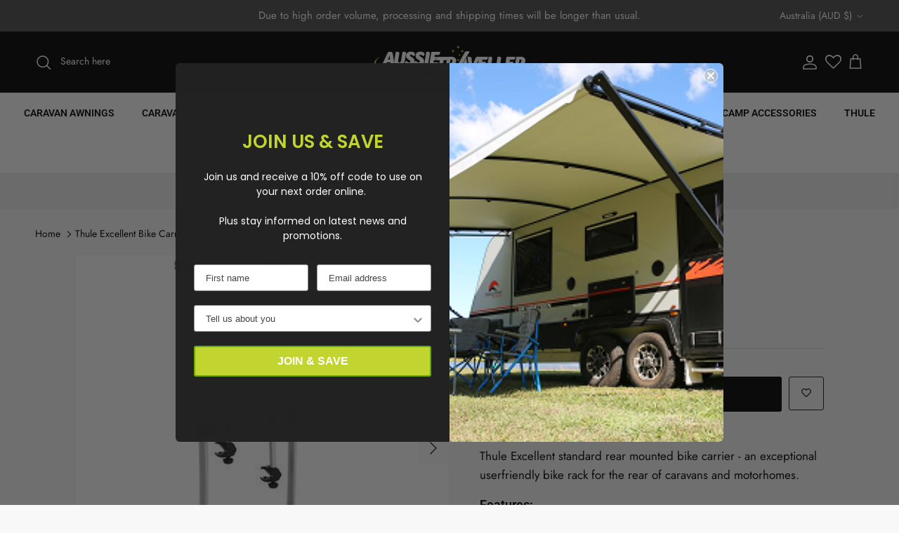

--- FILE ---
content_type: text/css
request_url: https://aussietraveller.com.au/cdn/shop/t/83/assets/custom.css?v=83166327904848799951762997390
body_size: 1938
content:
.custom-collection-description{position:relative;max-height:200px;overflow:hidden;padding:10px;margin-bottom:20px;transition:max-height .15s ease-out}.custom-collection-description.expand{max-height:5000px!important;transition:max-height .35s ease-in-out}.readmore-link{position:absolute;bottom:0;right:0;display:block;width:100%;height:60px;text-align:center;color:#c1d42e;font-weight:700;font-size:16px;padding-top:40px;background-image:linear-gradient(to bottom,transparent,white);cursor:pointer}.readmore-link.expand{position:relative;background-image:none;padding-top:10px;height:20px}.readmore-link:after{content:"Read more"}.readmore-link.expand:after{content:"Read less"}.fully-spaced-row.bottom-desc-wrap{margin-bottom:0}.collection-bottom-desc{position:relative;transition:all .2s ease-out}.collection-bottom-desc .custom-collection-description{padding-right:var(--container-pad-x);padding-left:var(--container-pad-x);max-height:180px;margin-bottom:0}.collection-bottom-desc .action-button{position:absolute;left:0;right:0;bottom:0;background:#f8f8f8;background:linear-gradient(180deg,#f8f8f8 15%,#eee 85%);text-align:center;z-index:1;padding:11px 0 40px}.collection-bottom-desc .readmore-link{padding:0;background:none;height:auto;position:relative;width:auto;display:inline-block}.custom-collection-description.expand+.action-button{position:relative}.wholesale-btn{border-radius:var(--btn-border-radius);background:transparent;color:rgb(var(--btn-text-color));font-family:var(--base-font-family);font-size:11px;font-style:var(--base-font-style);font-weight:var(--base-font-weight);letter-spacing:var(--btn-letter-spacing);line-height:1;padding:8px 12px;border:1px solid currentColor;display:block;text-transform:uppercase;margin-top:3px;margin-right:5px;transition:background-color .1s,color .1s,border-color .1s,opacity .1s}.wholesale-btn:hover{background:var(--main-nav-link-featured-col);border-color:var(--main-nav-link-featured-col)}.site-header__link.wishlist-hero-header-icon{display:inline-block;transform:none;margin:0!important;padding:0 3px!important;transition:.25s ease all;height:auto!important;line-height:1}.site-header__link.wishlist-hero-header-icon span.wishlist-hero-items-count.wishlist-hero-items-count-exists{right:0;width:17px;height:17px}.pageheader .header-account-link{margin-inline-end:3px}.pageheader .header-account-link,.logo-area__right .site-header__icon,.logo-area__right .cart-link{transition:.25s ease all}.pageheader .header-account-link:hover{opacity:.6}.logo-area__right .site-header__icon:hover{opacity:.6;color:#ffffffb3}.logo-area__right .cart-link:hover{opacity:.6}.product-grid .wishlisthero-floating{float:none;position:absolute;top:5px}.product-grid .wishlisthero-floating button{width:30px!important;height:30px!important;padding:0!important;margin-top:0!important;background:transparent!important;color:#939598!important;font-size:12px!important;letter-spacing:2px!important;line-height:31px!important;transition:.25s ease-in-out all;-webkit-transition:.25s ease-in-out all;-moz-transition:.25s ease-in-out all;-ms-transition:.25s ease-in-out all;-o-transition:.25s ease-in-out all;opacity:1!important}.product-grid .wishlisthero-floating button svg{position:relative;left:.4px}.product-grid .wishlisthero-floating button:hover{background:#c1d42f!important;color:#fff!important;border:1px solid #c1d42f!important}body .wishlisthero-floating svg{stroke-width:20px;stroke:#fff}.utility-bar .utility-slider-init.slick-slider{text-align:center;padding-top:.70313rem;padding-bottom:.70313rem}.utility-bar .utility-bar-content a{font-family:var(--heading-font-family);font-style:normal;font-weight:700;font-size:16px;color:#c1d42f}@media (max-width: 900px){.utility-bar .utility-bar-content a{font-family:var(--heading-font-family);font-style:normal;font-weight:700;font-size:14px}}.product-info .meta-gst-value{display:flex;flex-wrap:wrap}.utility-bar .swiper-container.utility-bar-content{width:100%}.utility-bar .swiper-slide{text-align:center}.shopify-section-group-header-group .utility-bar{margin-bottom:0;padding:.70313rem 0;background:#ededed}.quickbuy-container .detail .toggleVariants_btn_wrapper{display:none}.section-main-product .wishlist-hero-custom-button.wishlisthero-quick-view button,.quickbuy-container .wishlist-hero-custom-button.wishlisthero-quick-view button{min-height:48px;border:1px solid #000!important;border-radius:var(--btn-border-radius)!important;padding:10px!important;width:50px;margin-left:10px!important;transition:background-color .1s,color .1s,border-color .1s,opacity .1s}.section-main-product .wishlist-hero-custom-button.wishlisthero-quick-view button:hover,.quickbuy-container .wishlist-hero-custom-button.wishlisthero-quick-view button:hover{border-color:rgb(var(--btn-border-hover-color))!important;background:rgb(var(--btn-bg-hover-color))!important}.section-main-product .wishlist-hero-custom-button.wishlisthero-quick-view button:hover svg,.quickbuy-container .wishlist-hero-custom-button.wishlisthero-quick-view button:hover svg{color:rgb(var(--btn-text-hover-color))}.section-main-product .wishlisthero-quick-view{width:60px;position:relative}.section-main-product .product-form .quantity-submit-row .quantity-submit-row__submit button[type=submit]{flex:1;width:100%}.section-main-product .product-form .quantity-submit-row .quantity-submit-row__submit{display:flex;flex-wrap:wrap}.Complete_your_vinyl_specifications svg{width:32px;height:32px;margin-right:10px}.Complete_your_vinyl_specifications{width:100%;margin-top:10px;font-size:1.0125rem;letter-spacing:.5px;background:transparent;color:#fff;background:#000;padding:7px 15px;border-color:#000;font-family:var(--base-font-family);display:flex;align-items:center;justify-content:center;font-weight:500;border:1px solid #000000;border-radius:2px;transition:border-color .2s ease,background-color .2s ease,width .2s ease,height .2s ease}.Complete_your_vinyl_specifications:hover{background:#c1d42f;border:1px solid #ffffff;color:#fff}.section-main-product .product-form .quantity-submit-row .quantity-submit-row__submit button.disabled[type=submit],.quickbuy-container .product-form .quantity-submit-row .quantity-submit-row__submit button.disabled[type=submit]{opacity:.5;pointer-events:none}@media (min-width: 1024px){.section-footer__text-block--with-text{max-width:400px}}@media (max-width: 767px){.wholesale-btn{display:none}.section-footer__text-block__social{margin-bottom:18px}.section-footer .section-footer__title{padding:18px 0;font-size:15px;margin-bottom:0;position:relative}.section-footer .accordion-footer-question.section-footer__title:before{content:"";position:absolute;top:45%;right:2px;width:9px;display:block;height:9px;border-bottom:2px solid currentColor;border-left:2px solid currentColor;transform:translateY(-50%) rotate(-45deg);transition:all .15s linear}.section-footer .accordion-footer-question.section-footer__title.active:before{transform:translateY(-50%) rotate(135deg)}.section-footer__row--blocks .section-footer__row__col{padding:0;margin-bottom:0;border-bottom:1px solid rgba(188,188,188,.2)}.section-footer__menu-block__menu{max-height:0;opacity:0;visibility:hidden;pointer-events:none;transition:all .15s linear}.active+.section-footer__menu-block__menu{opacity:1;visibility:visible;pointer-events:all;margin-bottom:18px}.section-footer__menu-block__menu li{font-size:14px}.section-footer__row--blocks .section-footer__row__col:not(:last-child){padding:0;margin:0}.pageheader .header-account-link{margin-inline-end:0;padding-right:3px}.pageheader .cart-link{width:auto;margin-right:10px}.site-header__icon span.wishlist-hero-items-count.wishlist-hero-items-count-exists{margin-top:-4px;font-size:10px;margin-left:2px}.utility-bar.hide_mobile{display:none}.section-footer .section-footer__row--blocks .section-footer__row__col.section-footer__newsletter-block{margin-bottom:30px;border-bottom:0}.section-footer .section-footer__row--blocks .section-footer__row__col.section-footer__text-block--with-text{margin-top:40px;border-bottom:0}.Complete_your_vinyl_specifications{font-size:14px}}#section-id-template--17073650401451__gallery_EAUpHJ .fully-padded-row--medium{padding-top:0}#section-id-template--17073650401451__multi_column_8tLHT3 h2{color:#c1d42f}#section-id-template--17073650401451__multi_column_8tLHT3 .container{background-color:#f8f8f8;padding-top:30px;padding-bottom:30px}#section-id-template--17073650401451__image_with_text_overlay_X7MaB7 div{background-image:url(/cdn/shop/files/BANNER_02_DARK.jpg?v=1717032449);background-attachment:fixed;background-position:center;background-size:cover}#section-id-template--17073650401451__image_with_text_overlay_X7MaB7 div{background-image:url(/cdn/shop/files/MOBILE_BANNER_07.jpg?v=1716955369);background-attachment:fixed;background-position:center;background-size:cover}#section-id-template--17073650401451__custom_content_LQdCEU h2{color:#000}.product-sku,.product-info-label,.meta-rrp-value,.meta-gst-value{font-size:10pt}#shopify-section-template--17056641745067__gallery_n3CTWn h2{color:#c1d42f}#section-id-template--17156755849387__custom_content_qehNbX{padding-left:0;padding-top:50px;padding-bottom:50px;margin-left:0;margin-top:0}#block-id-text_JrN3Yj{padding-left:5%}#shopify-section-template--17156755849387__custom_content_qehNbX{background-color:#fff}#section-id-template--17073650401451__multi_column_c6CBzK h2{color:#c1d42f}#section-id-template--17073650401451__multi_column_c6CBzK .container{background-color:#f8f8f8;padding-top:30px;padding-bottom:30px}.quickbuy-container .pdp-grid-table .quantity-selector .quantity__button{padding:0 7px}@media (min-width: 768px){main-navigation .navigation .navigation__columns:not(.navigation__columns--5-cols):not(.navigation__columns--over-5-cols){justify-content:flex-start}}@media (min-width: 1024px){.quickbuy-container .product-info .product-column-right{max-width:550px}}@media (max-width: 767px){.section-main-product+.section-apps .fully-spaced-row--medium{margin-top:0;margin-bottom:0}.section-main-product.page-section-spacing,.section-main-product.page-section-spacing .product-info{margin-bottom:0}.section-main-product+.section-apps .fully-spaced-row--medium .shopify-block:nth-child(1) .rebuy-widget{padding-top:20px}.section-main-product+.section-apps .fully-spaced-row--medium .shopify-block:nth-child(2) .rebuy-widget{padding-bottom:0}.section-apps .rebuy-widget.widget-layout-list .rebuy-product-grid.small-carousel .rebuy-product-block,.section-apps .rebuy-widget.widget-layout-list .rebuy-recommended-products .rebuy-product-grid.small-carousel .rebuy-product-block,.section-apps .rebuy-widget.widget-layout-line .rebuy-product-grid.small-carousel .rebuy-product-block,.section-apps .rebuy-widget.widget-layout-line .rebuy-recommended-products .rebuy-product-grid.small-carousel .rebuy-product-block{display:flex;-webkit-flex-flow:column nowrap;-moz-flex-flow:column nowrap;-ms-flex-flow:column nowrap;flex-flow:column nowrap}.section-apps .rebuy-widget.widget-layout-list .rebuy-product-grid.small-style-list .rebuy-product-block .rebuy-product-media,.section-apps .rebuy-widget.widget-layout-list .rebuy-recommended-products .rebuy-product-grid.small-style-list .rebuy-product-block .rebuy-product-media,.section-apps .rebuy-widget.widget-layout-line .rebuy-product-grid.small-style-line .rebuy-product-block .rebuy-product-media,.section-apps .rebuy-widget.widget-layout-line .rebuy-recommended-products .rebuy-product-grid.small-style-line .rebuy-product-block .rebuy-product-media{width:100%}.section-apps .rebuy-widget.widget-layout-list .rebuy-product-grid.small-style-list .rebuy-product-block .rebuy-product-info,.section-apps .rebuy-widget.widget-layout-list .rebuy-recommended-products .rebuy-product-grid.small-style-list .rebuy-product-block .rebuy-product-info,.section-apps .rebuy-widget.widget-layout-line .rebuy-product-grid.small-style-line .rebuy-product-block .rebuy-product-info,.section-apps .rebuy-widget.widget-layout-line .rebuy-recommended-products .rebuy-product-grid.small-style-line .rebuy-product-block .rebuy-product-info{width:100%;padding:0;margin:0;float:none}.section-apps .rebuy-widget.widget-layout-list .rebuy-product-grid.small-style-list .rebuy-product-block .rebuy-product-actions,.section-apps .rebuy-widget.widget-layout-list .rebuy-recommended-products .rebuy-product-grid.small-style-list .rebuy-product-block .rebuy-product-actions,.section-apps .rebuy-widget.widget-layout-line .rebuy-product-grid.small-style-line .rebuy-product-block .rebuy-product-actions,.section-apps .rebuy-widget.widget-layout-line .rebuy-recommended-products .rebuy-product-grid.small-style-line .rebuy-product-block .rebuy-product-actions{width:100%;padding:0;margin-top:12px}.section-apps .rebuy-widget.widget-layout-list .rebuy-product-grid.small-style-list .rebuy-product-block .rebuy-product-options,.section-apps .rebuy-widget.widget-layout-list .rebuy-recommended-products .rebuy-product-grid.small-style-list .rebuy-product-block .rebuy-product-options,.section-apps .rebuy-widget.widget-layout-line .rebuy-product-grid.small-style-line .rebuy-product-block .rebuy-product-options,.section-apps .rebuy-widget.widget-layout-line .rebuy-recommended-products .rebuy-product-grid.small-style-line .rebuy-product-block .rebuy-product-options{width:100%;margin:20px 0 0;padding:0;order:3}.section-apps .rebuy-widget.widget-layout-list .flickity-page-dots,.section-apps .rebuy-widget.widget-layout-list .rebuy-recommended-products .flickity-page-dots,.section-apps .rebuy-widget.widget-layout-line .flickity-page-dots,.section-apps .rebuy-widget.widget-layout-line .rebuy-recommended-products .flickity-page-dots{display:none}.section-apps .rebuy-widget.widget-layout-list .rebuy-product-grid.small-style-list .rebuy-product-block .rebuy-product-info,.section-apps .rebuy-widget.widget-layout-list .rebuy-recommended-products .rebuy-product-grid.small-style-list .rebuy-product-block .rebuy-product-info,.section-apps .rebuy-widget.widget-layout-line .rebuy-product-grid.small-style-line .rebuy-product-block .rebuy-product-info,.section-apps .rebuy-widget.widget-layout-line .rebuy-recommended-products .rebuy-product-grid.small-style-line .rebuy-product-block .rebuy-product-info{text-align:center}.section-main-product.page-section-spacing+.section-key-features{margin-top:35px}.shopify-section-group-footer-group .cross-page-promos .flexible-layout{flex-flow:row nowrap;overflow:auto}.shopify-section-group-footer-group .cross-page-promos .flexible-layout .column{margin-bottom:0;flex:none;width:auto!important;padding-right:20px}.shopify-section-group-footer-group .cross-page-promos .flexible-layout .column:last-child{padding-right:0}.shopify-section-group-footer-group .cross-page-promos .flexible-layout::-webkit-scrollbar{display:none}.site-header__link.wishlist-hero-header-icon span.wishlist-hero-items-count.wishlist-hero-items-count-exists{top:-5px;margin-top:0}}.product-info-block p{margin-bottom:0}.product-sku,.product-info-label{font-size:12pt}.product-label{font-weight:500!important}.dmixer-price-wrapper{display:none!important}.price__current.dmixer-original-price{text-decoration:none!important}
/*# sourceMappingURL=/cdn/shop/t/83/assets/custom.css.map?v=83166327904848799951762997390 */


--- FILE ---
content_type: text/css
request_url: https://cdn.shopify.com/extensions/019be057-a85e-7287-8f0c-b1835f24b9ad/year-make-model-advance-search-329/assets/ymm-utility.css
body_size: 836
content:
/* --- Define Ymm App Common CSS --- */

*, ::before, ::after { -webkit-box-sizing: border-box; -moz-box-sizing: border-box; box-sizing: border-box; }
.clearfix::before, .clearfix::after { content: ''; clear: both; display: block; }

/* Image */
.ymm_app img, .ymm-grid img, .ymm_icon { display: block; width: auto; height: auto; max-width: 100%; border: none; outline: none; }

/* Container */
.ymm-page-width { width: 100%; max-width: 1200px; padding-inline: 15px; margin:0 auto; }

.page-width .ymm-page-width,
.container .ymm-page-width,
.page-content .ymm-page-width { max-width: 100%; width: 100%; padding-left: 0; padding-right: 0; }

/* Shopify default theme conflict css */
.page-width-content .ymm-page-width,
.product__info-wrapper .ymm-page-width,
.product-details .ymm-page-width { padding-inline: 0; }

.ymm_prd_res_pg .page-width-content { --page-content-width: inherit; }
.custom-section-content { z-index: auto; }

/* Pagination */
.paging-outr .pagination { display: flex; flex-wrap: wrap; justify-content: center; align-items: center; gap: 10px; margin: 40px 0 0; padding: 0; list-style: none; border: none; -webkit-user-select: none; -moz-user-select: none; user-select: none; }
.paging-outr .pagination li { list-style: none; margin: 0; padding: 0; }
.paging-outr .pagination a { font-size: 15px; font-weight: 500; background-image: none; margin: 0; padding: 5px; width: auto; min-width: 35px; height: 35px; border-radius: 2px; display: flex; justify-content: center; align-items: center; text-align: center; cursor: pointer; text-decoration: none; border-style: solid; border-width: 1px; }
.paging-outr .pagination span { display: inline; padding: 7px; cursor: default; text-align: center; }
.paging-outr .pagination .icon { margin: 0; width: 20px; height: 20px; }
.paging-outr .pagination .icon path { color: inherit; fill: currentColor; }
.paging-outr .pagination li:hover a { opacity: 0.8; }
.paging-outr .pagination li.disabled a { cursor: not-allowed; pointer-events: none; opacity: 1; }
.paging-outr .pagination li.active a { cursor: default; pointer-events: none; opacity: 1; }
.paging-outr .pagination:empty { display: none; }

/* Modal Pop-up common css */
.ymm_modal { display: none; position: fixed; left: 0; top: 0; z-index: 1055; width: 100%; height: 100%; padding: 20px 15px; margin: 0; overflow: auto; background: rgba(0, 0, 0, 0.6); transition: all 0.3s ease-in-out; }
.ymm_modal.active { display: block; }
.ymm-modal-content { position: relative; border: none; border-radius: 4px; padding: 25px 15px 15px; margin: auto; cursor: auto; min-height: 144px; width: 100%; max-width: 800px; box-shadow: 0 0 15px rgba(0, 0, 0, 0.2); -webkit-animation-name: ymm_animatetop; animation-name: ymm_animatetop; -webkit-animation-duration: 0.3s; animation-duration: 0.3s; }
body.ymm_modal_open { overflow: hidden; }

@-webkit-keyframes ymm_animatetop { from { top: -100px; opacity: 0; } to { top: 0; opacity: 1; } }
@keyframes ymm_animatetop { from { top: -100px; opacity: 0; } to { top:0; opacity: 1; } }

.ymm_modal .ymm_close { font-family: 'Arial'; font-size: 35px; font-weight: 400; line-height: 1; background: none; text-decoration: none; border: 0; border-radius: 0; padding: 0; margin: 0; position: absolute; top: 10px; right: 10px; cursor: pointer; outline: none; box-shadow: none; transition: all 0.3s ease-in-out; }
.ymm_modal .ymm_close .icon { width: 24px; height: 24px; min-width: 24px; }
.ymm_modal .ymm_close svg { display: block; max-width: 100%; }
.ymm_modal .ymm_close:hover { opacity: 0.8; }

/* SVG common css */
svg.ymm_dtl, svg.ymm_close_svg, svg.ymm_loadr_icon, svg.ymm_filter_icon, svg.ymm_dlt_svg, svg.ymm_lock_icon { pointer-events: none; }

/* YMM loader */
.ymm-prd-loader,
.ymm-facet-loader { position: fixed; left: 0; right: 0; top: 150px; z-index: 9999; }

#ymm_searchbox .ymm_loading,
.ymm-fitment-loading,
.ymm-prd-loader .ymm-prd-loader-box,
.ymm-facet-loader .ymm-facet-loader-box,
.ymm-mobile-loader,
.ymm-show-more-loader-box { height: 70px; width: 70px; margin: 0 auto; background: #ffffff; box-shadow: 0 0 3px #bfbfbf; border-radius: 2px; display: flex; justify-content: center; align-items: center; text-align: center; }

#ymm_searchbox .ymm_loading img,
.ymm-fitment-loading img,
.ymm-prd-loader img,
.ymm-facet-loader img,
.ymm-mobile-loader img,
.ymm-show-more-loader img { width: 50px; height: 50px; margin: 0; -webkit-animation: ymm_spin 1s infinite steps(12); animation: ymm_spin 1s infinite steps(12); }

.ymm-mobile-loader { height: 50px; width: 50px; padding: 10px; margin: 25px auto; }
.ymm-mobile-loader img { width: 30px; height: 30px; }

@keyframes ymm_spin { 
  100% { -webkit-transform: rotateZ(360deg); transform: rotateZ(360deg); } 
}


/*---------------- Responsive Styles ----------------*/
@media (min-width: 750px) {
  .paging-outr .pagination a { min-width: 40px; height: 40px; }

  .ymm_modal { padding: 55px 20px; }
  .ymm-modal-content { padding: 25px; }
}

--- FILE ---
content_type: text/css;charset=UTF-8
request_url: https://cached.rebuyengine.com/api/v1/user/stylesheet?shop=aussie-traveller.myshopify.com&cache_key=1768274842
body_size: 2932
content:
:root{--rb-smart-search-quick-view-product-title-color:#161616;--rb-smart-search-quick-view-product-price-color:#161616;--rb-smart-search-quick-view-product-price-sale-color:#ee2054;--rb-smart-search-quick-view-product-price-compare-at-color:#929292;--rb-smart-search-quick-view-button-text-color:#ffffff;--rb-smart-search-quick-view-button-background-color:#c1d42f;--rb-smart-search-quick-view-button-border-color:#c1d42f;--rb-smart-search-quick-view-button-border-width:1px;--rb-smart-search-quick-view-button-radius:3px;--rb-smart-search-quick-view-reviews-background-color:#ffffff;--rb-smart-search-quick-view-reviews-foreground-color:#c1d42f;--rb-smart-search-quick-view-reviews-text-color:#161616;--rb-smart-search-results-product-title-color:#161616;--rb-smart-search-results-product-price-color:#161616;--rb-smart-search-results-product-price-sale-color:#ee2054;--rb-smart-search-results-product-price-compare-at-color:#929292;--rb-smart-search-results-pagination-button-text-color:#ffffff;--rb-smart-search-results-pagination-button-background-color:#c1d42f;--rb-smart-search-results-pagination-button-border-color:#c1d42f;--rb-smart-search-results-pagination-button-border-width:1px;--rb-smart-search-results-pagination-button-radius:3px;--rb-smart-search-results-reviews-background-color:#ffffff;--rb-smart-search-results-reviews-foreground-color:#c1d42f;--rb-smart-search-results-reviews-text-color:#161616}.rebuy-loader{border-bottom-color:#c1d42f}.rebuy-widget .super-title{color:#929292}.rebuy-widget .primary-title{color:#161616}.rebuy-widget .description{color:#929292}.rebuy-widget .rebuy-product-title,.rebuy-widget .rebuy-product-title-link,.rebuy-modal__product-title{color:#161616}.rebuy-widget .rebuy-product-description,.rebuy-modal__product-option-title{color:#929292}.rebuy-product-vendor{color:#535353}.rebuy-money,.rebuy-widget .rebuy-money{color:#161616}.rebuy-money.sale,.rebuy-widget .rebuy-money.sale,.rebuy-cart__flyout-subtotal-final-amount,.rebuy-reorder-cart-total-price-final-amount,[data-rebuy-component="cart-subtotal"] .rebuy-cart__flyout-subtotal-final-amount,[data-rebuy-component="cart-subtotal"] .rebuy-reorder-cart-total-price-final-amount{color:#ee2054}.rebuy-money.compare-at,.rebuy-widget .rebuy-money.compare-at{color:#929292}.rebuy-underline,.rebuy-widget .rebuy-underline{border-color:#c1d42f}.rebuy-checkbox .checkbox-input:focus,.rebuy-widget .rebuy-checkbox .checkbox-input:focus,.rebuy-radio .radio-input:focus,.rebuy-widget .rebuy-radio .radio-input:focus{border-color:#c1d42f}.rebuy-checkbox .checkbox-input:checked,.rebuy-widget .rebuy-checkbox .checkbox-input:checked,.rebuy-radio .radio-input:checked,.rebuy-widget .rebuy-radio .radio-input:checked{background:#c1d42f;border-color:#c1d42f}.rebuy-select,.rebuy-widget .rebuy-select,select.rebuy-select,.rebuy-widget select.rebuy-select{color:#161616;background-color:#fff;border-color:#ccc;border-radius:3px}.rebuy-select{background-image:linear-gradient(45deg,transparent 50%,#cccccc 50%),linear-gradient(135deg,#cccccc 50%,transparent 50%),linear-gradient(to right,#cccccc,#cccccc)}.rebuy-select:focus,.rebuy-widget .rebuy-select:focus,select.rebuy-select:focus,.rebuy-widget select.rebuy-select:focus{border-color:#c1d42f}.rebuy-input,.rebuy-widget .rebuy-input,input.rebuy-input,.rebuy-widget input.rebuy-input{color:#161616;background-color:#fff;border-color:#ccc;border-radius:3px}.rebuy-input:focus,.rebuy-widget .rebuy-input:focus,input.rebuy-input:focus,.rebuy-widget input.rebuy-input:focus{border-color:#c1d42f}.rebuy-button,.rebuy-widget .rebuy-button,.rebuy-cart__flyout-empty-cart a,[data-rebuy-component=progress-bar] .rebuy-cart__progress-gift-variant-readd,.rebuy-cart__progress-free-product-variant-select-container{color:#fff;background:#c1d42f;border-color:#c1d42f;border-width:1px;border-radius:3px}.rebuy-button.outline,.rebuy-widget .rebuy-button.outline,.rebuy-button.secondary,.rebuy-widget .rebuy-button.secondary{color:#c1d42f;background:#fff;border-color:#c1d42f}.rebuy-button.decline,.rebuy-widget .rebuy-button.decline{color:#161616;background:#fff0;border-color:#e3e3e3}.rebuy-button.dark,.rebuy-widget .rebuy-button.dark{background-color:#5E6670;color:#fff;border-color:#fff}.rebuy-option-button{color:#c1d42f;border-color:#c1d42f;border-radius:3px;background:#fff}.rebuy-option-button.is-active{color:#fff;background:#c1d42f}.rebuy-radio,.rebuy-checkbox,.rebuy-widget .rebuy-radio,.rebuy-widget .rebuy-checkbox{border-color:#ccc}.rebuy-radio:focus,.rebuy-checkbox:focus,.rebuy-widget .rebuy-radio:focus,.rebuy-widget .rebuy-checkbox:focus{border-color:#c1d42f}.rebuy-radio:checked,.rebuy-checkbox:checked,.rebuy-widget .rebuy-radio:checked,.rebuy-widget .rebuy-checkbox:checked{color:#fff;background:#c1d42f;border-color:#c1d42f}.rebuy-textarea{color:#161616;background-color:#fff;border-color:#ccc;border-radius:3px}.rebuy-widget .rebuy-carousel__arrows .rebuy-carousel__arrow,.rebuy-widget .flickity-button{color:#161616;background:#fff}.rebuy-widget .rebuy-carousel__arrows .rebuy-carousel__arrow svg,.rebuy-widget .rebuy-carousel__arrows .rebuy-carousel__arrow:hover:not(:disabled) svg{fill:#161616}.rebuy-widget .rebuy-carousel__pagination .rebuy-carousel__page,.rebuy-widget .flickity-page-dots .dot{background:#161616}.rebuy-widget.rebuy-widget,.rebuy-widget .checkout-promotion-wrapper,.rebuy-widget.rebuy-cart-subscription{background:#fff0}.rsf-modal{--rsf-modal-bg-color:#fff}.rebuy-widget .checkout-promotion-header{border-color:#e3e3e3}.rebuy-widget .checkout-promotion-header .promo-title{color:#161616}.rebuy-widget .checkout-promotion-header .promo-subtitle{color:#929292}.rebuy-widget .checkout-promotion-body h1,.rebuy-widget .checkout-promotion-body h2,.rebuy-widget .checkout-promotion-body h3,.rebuy-widget .checkout-promotion-body h4{color:#161616}.rebuy-widget .checkout-promotion-footer{border-color:#e3e3e3}.rebuy-widget .checkout-promotion-product+.checkout-promotion-product,.rebuy-widget .rebuy-product-block+.rebuy-product-block{border-color:#e3e3e3}.rebuy-widget .checkout-promotion-product .promotion-info .product-title{color:#161616}.rebuy-widget .checkout-promotion-product .promotion-info .variant-title{color:#929292}.rebuy-widget .checkout-promotion-product .promotion-info .product-description{color:#929292}.rebuy-widget .rebuy-product-review .rebuy-star-rating .rebuy-star-rating-foreground{background-image:url('data:image/svg+xml;charset=UTF-8, %3Csvg%20width%3D%22100%22%20height%3D%2220%22%20viewBox%3D%220%200%2080%2014%22%20xmlns%3D%22http%3A%2F%2Fwww.w3.org%2F2000%2Fsvg%22%3E%3Cg%20fill%3D%22%23c1d42f%22%20fill-rule%3D%22evenodd%22%3E%3Cpath%20d%3D%22M71.996%2011.368l-3.94%202.42c-.474.292-.756.096-.628-.443l1.074-4.53-3.507-3.022c-.422-.363-.324-.693.24-.74l4.602-.37%201.778-4.3c.21-.51.55-.512.762%200l1.78%204.3%204.602.37c.552.046.666.37.237.74l-3.507%203.02%201.075%204.532c.127.536-.147.74-.628.444l-3.94-2.422zM55.996%2011.368l-3.94%202.42c-.474.292-.756.096-.628-.443l1.074-4.53-3.507-3.022c-.422-.363-.324-.693.24-.74l4.602-.37%201.778-4.3c.21-.51.55-.512.762%200l1.78%204.3%204.602.37c.552.046.666.37.237.74l-3.507%203.02%201.075%204.532c.127.536-.147.74-.628.444l-3.94-2.422zM40.123%2011.368l-3.94%202.42c-.475.292-.756.096-.63-.443l1.076-4.53-3.508-3.022c-.422-.363-.324-.693.24-.74l4.602-.37%201.778-4.3c.21-.51.55-.512.762%200l1.778%204.3%204.603.37c.554.046.667.37.24.74l-3.508%203.02%201.075%204.532c.127.536-.147.74-.628.444l-3.94-2.422zM24.076%2011.368l-3.94%202.42c-.475.292-.757.096-.63-.443l1.076-4.53-3.507-3.022c-.422-.363-.324-.693.238-.74l4.603-.37%201.78-4.3c.21-.51.55-.512.76%200l1.78%204.3%204.602.37c.554.046.667.37.24.74l-3.508%203.02%201.074%204.532c.127.536-.146.74-.628.444l-3.94-2.422zM8.123%2011.368l-3.94%202.42c-.475.292-.756.096-.63-.443l1.076-4.53L1.12%205.792c-.422-.363-.324-.693.24-.74l4.602-.37%201.778-4.3c.21-.51.55-.512.762%200l1.778%204.3%204.603.37c.554.046.667.37.24.74l-3.508%203.02%201.075%204.532c.127.536-.147.74-.628.444l-3.94-2.422z%22%2F%3E%3C%2Fg%3E%3C%2Fsvg%3E')}.rebuy-widget .rebuy-product-review .rebuy-star-rating .rebuy-star-rating-background{background-image:url('data:image/svg+xml;charset=UTF-8, %3Csvg%20width%3D%22100%22%20height%3D%2220%22%20viewBox%3D%220%200%2080%2014%22%20xmlns%3D%22http%3A%2F%2Fwww.w3.org%2F2000%2Fsvg%22%3E%3Cg%20fill%3D%22%23ffffff%22%20fill-rule%3D%22evenodd%22%3E%3Cpath%20d%3D%22M71.996%2011.368l-3.94%202.42c-.474.292-.756.096-.628-.443l1.074-4.53-3.507-3.022c-.422-.363-.324-.693.24-.74l4.602-.37%201.778-4.3c.21-.51.55-.512.762%200l1.78%204.3%204.602.37c.552.046.666.37.237.74l-3.507%203.02%201.075%204.532c.127.536-.147.74-.628.444l-3.94-2.422zM55.996%2011.368l-3.94%202.42c-.474.292-.756.096-.628-.443l1.074-4.53-3.507-3.022c-.422-.363-.324-.693.24-.74l4.602-.37%201.778-4.3c.21-.51.55-.512.762%200l1.78%204.3%204.602.37c.552.046.666.37.237.74l-3.507%203.02%201.075%204.532c.127.536-.147.74-.628.444l-3.94-2.422zM40.123%2011.368l-3.94%202.42c-.475.292-.756.096-.63-.443l1.076-4.53-3.508-3.022c-.422-.363-.324-.693.24-.74l4.602-.37%201.778-4.3c.21-.51.55-.512.762%200l1.778%204.3%204.603.37c.554.046.667.37.24.74l-3.508%203.02%201.075%204.532c.127.536-.147.74-.628.444l-3.94-2.422zM24.076%2011.368l-3.94%202.42c-.475.292-.757.096-.63-.443l1.076-4.53-3.507-3.022c-.422-.363-.324-.693.238-.74l4.603-.37%201.78-4.3c.21-.51.55-.512.76%200l1.78%204.3%204.602.37c.554.046.667.37.24.74l-3.508%203.02%201.074%204.532c.127.536-.146.74-.628.444l-3.94-2.422zM8.123%2011.368l-3.94%202.42c-.475.292-.756.096-.63-.443l1.076-4.53L1.12%205.792c-.422-.363-.324-.693.24-.74l4.602-.37%201.778-4.3c.21-.51.55-.512.762%200l1.778%204.3%204.603.37c.554.046.667.37.24.74l-3.508%203.02%201.075%204.532c.127.536-.147.74-.628.444l-3.94-2.422z%22%2F%3E%3C%2Fg%3E%3C%2Fsvg%3E')}.rebuy-widget .rebuy-product-review .rebuy-review-count{color:#161616}.rebuy-widget .rebuy-timer{background:#fff0}.rebuy-widget .rebuy-timer-minutes,.rebuy-widget .rebuy-timer-seconds{color:#ee2054}.rebuy-notification-modal .rebuy-notification-dialog{background:#fff}.rebuy-notification-modal .rebuy-notification-dialog-header{color:#161616}.rebuy-notification-modal .rebuy-notification-dialog-content{color:#929292}.rebuy-notification-modal .rebuy-notification-dialog-actions{border-color:#e3e3e3}.rebuy-modal__container-header{color:#161616}.rebuy-modal__spinner{border-color:#fff;border-top-color:#c1d42f}.rebuy-modal__spinner:empty{display:block}.rebuy-cart__flyout-header{border-color:#e3e3e3}.rebuy-cart__flyout-title,.rebuy-cart__title{color:#161616}.rebuy-cart__flyout-close{color:#161616}.rebuy-cart__flyout-announcement-bar,[data-rebuy-component="announcement-bar"]{color:#161616;background-color:#161616}.rebuy-cart__flyout-shipping-bar.has-free-shipping{background-color:rgb(193 212 47 / .2)}.rebuy-cart__flyout-shipping-bar-meter{background-color:#eee}.rebuy-cart__flyout-shipping-bar-meter-fill,.rebuy-cart__progress-bar-meter-fill,.complete .rebuy-cart__progress-step-icon,[data-rebuy-component="progress-bar"] .rebuy-cart__progress-bar-meter-fill,[data-rebuy-component="progress-bar"] .rebuy-cart__progress-step.complete .rebuy-cart__progress-step-icon{color:#fff;background:#c1d42f}.rebuy-cart__progress-free-product-variant-select:active+.rebuy-cart__progress-free-product-variant-select-prompt,.rebuy-cart__progress-free-product-variant-select:focus+.rebuy-cart__progress-free-product-variant-select-prompt,[data-rebuy-component="progress-bar"] .rebuy-cart__progress-free-product-variant-select:active+.rebuy-cart__progress-free-product-variant-select-prompt,[data-rebuy-component="progress-bar"] .rebuy-cart__progress-free-product-variant-select:focus+.rebuy-cart__progress-free-product-variant-select-prompt,[data-rebuy-component="progress-bar"] .rebuy-cart__progress-gift-variant-select:active+.rebuy-cart__progress-gift-variant-select-prompt,[data-rebuy-component="progress-bar"] .rebuy-cart__progress-gift-variant-select:focus+.rebuy-cart__progress-gift-variant-select-prompt{color:#c1d42f;background:#fff;border-color:#c1d42f}.rebuy-cart__progress-free-product-variant-select:not(:focus)+.rebuy-cart__progress-free-product-variant-select-prompt,.rebuy-cart__progress-free-product-variant-select:not(:active)+.rebuy-cart__progress-free-product-variant-select-prompt,[data-rebuy-component="progress-bar"] .rebuy-cart__progress-free-product-variant-select:not(:focus)+.rebuy-cart__progress-free-product-variant-select-prompt,[data-rebuy-component="progress-bar"] .rebuy-cart__progress-free-product-variant-select:not(:active)+.rebuy-cart__progress-free-product-variant-select-prompt,[data-rebuy-component="progress-bar"] .rebuy-cart__progress-gift-variant-select:not(:focus)+.rebuy-cart__progress-gift-variant-select-prompt,[data-rebuy-component="progress-bar"] .rebuy-cart__progress-gift-variant-select:not(:active)+.rebuy-cart__progress-gift-variant-select-prompt{color:#fff;background:#c1d42f;border-color:#c1d42f;border-radius:3px}.rebuy-cart__flyout-items,[data-rebuy-component="cart-items"]>ul{border-color:#e3e3e3}.rebuy-cart__flyout-item+.rebuy-cart__flyout-item,[data-rebuy-component="cart-items"] .rebuy-cart__flyout-item+.rebuy-cart__flyout-item{border-top-color:#e3e3e3}.rebuy-cart__flyout-item-remove,[data-rebuy-component="cart-items"] .rebuy-cart__flyout-item-remove{color:#999}.rebuy-cart__flyout-item-product-title,.rebuy-cart__flyout-item-product-title:hover,.rebuy-cart__flyout-item-product-title:active,.rebuy-cart__flyout-item-product-title:visited,[data-rebuy-component="cart-items"] .rebuy-cart__flyout-item-product-title,[data-rebuy-component="cart-items"] .rebuy-cart__flyout-item-product-title:hover,[data-rebuy-component="cart-items"] .rebuy-cart__flyout-item-product-title:active,[data-rebuy-component="cart-items"] .rebuy-cart__flyout-item-product-title:visited{color:#161616}.rebuy-cart__flyout-item-variant-title,[data-rebuy-component="cart-items"] .rebuy-cart__flyout-item-variant-title{color:#929292}.rebuy-cart__flyout-item-property,[data-rebuy-component="cart-items"] .rebuy-cart__flyout-item-property{color:#929292}.rebuy-cart__flyout-item-price .rebuy-money,[data-rebuy-component="cart-items"] .rebuy-cart__flyout-item-price .rebuy-money{color:#161616}.rebuy-cart__flyout-item-price .rebuy-money.sale,[data-rebuy-component="cart-items"] .rebuy-cart__flyout-item-price .rebuy-money.sale{color:#ee2054}.rebuy-cart__flyout-item-price .rebuy-money.compare-at,[data-rebuy-component="cart-items"] .rebuy-cart__flyout-item-price .rebuy-money.compare-at{color:#929292}.rebuy-cart__flyout-item-quantity-widget,[data-rebuy-component="cart-items"] .rebuy-cart__flyout-item-quantity-widget{border-color:#e3e3e3}.rebuy-cart__flyout-item-quantity-widget-label,[data-rebuy-component="cart-items"] .rebuy-cart__flyout-item-quantity-widget-label{border-color:#e3e3e3}.rebuy-cart__flyout-item-quantity-widget-button,.rebuy-cart__flyout-item-quantity-widget-label,[data-rebuy-component="cart-items"] .rebuy-cart__flyout-item-quantity-widget-button,[data-rebuy-component="cart-items"] .rebuy-cart__flyout-item-quantity-widget-label{color:#161616}.rebuy-cart__flyout-recommendations{background:#fafafa;border-color:#e3e3e3}.rebuy-cart__flyout-recommendations .rebuy-widget .rebuy-product-grid.large-style-line .rebuy-product-block,.rebuy-cart__flyout-recommendations .rebuy-widget .rebuy-product-grid.medium-style-line .rebuy-product-block,.rebuy-cart__flyout-recommendations .rebuy-widget .rebuy-product-grid.small-style-line .rebuy-product-block{border-color:#e3e3e3}.rebuy-cart__flyout-footer{border-color:#e3e3e3}.rebuy-cart .rebuy-checkbox:checked{background:#c1d42f;border-color:#c1d42f}.rebuy-cart .rebuy-checkbox:focus{border-color:#c1d42f}.rebuy-cart__flyout-subtotal,[data-rebuy-component="cart-subtotal"] .rebuy-cart__flyout-subtotal{color:#161616}.rebuy-cart__flyout-installments,[data-rebuy-component="checkout-area"] .rebuy-cart__flyout-installments{color:#161616}.rebuy-cart__flyout-discount-amount,[data-rebuy-component="discount-input"] .rebuy-cart__discount-amount{color:#161616}.rebuy-cart__flyout-item-discount-message,[data-rebuy-component="discount-input"] .rebuy-cart__flyout-item-discount-message{color:#ee2054}.rebuy-cart__column--secondary{background-color:rgb(193 212 47 / .2)!important}.rebuy-reorder__item-shipping-bar.has-free-shipping{background-color:rgb(193 212 47 / .2)}.rebuy-reorder__item-shipping-bar-meter-fill{color:#fff;background:#c1d42f}.rebuy-reorder__item-quantity-widget{border-color:#e3e3e3}.rebuy-reorder__item-quantity-widget-label{border-color:#e3e3e3}.rebuy-reorder__item-quantity-widget-button,.rebuy-reorder__item-quantity-widget-label{color:#161616}.rebuy-reorder__announcement-bar{background:#c1d42f;color:#fff}.rebuy-reorder-cart-count{background-color:#c1d42f}.rebuy-reorder-cart-count-head{background-color:rgb(193 212 47 / .2);color:#161616}.rebuy-reactivate-landing__gift{box-shadow:0 0 5px 1px #c1d42f}.rebuy-reactivate-landing__modal-addresses-list--active{border-color:#c1d42f}.rebuy-reactivate-landing__modal-addresses-list .rebuy-radio:checked,.rebuy-reactivate-landing__modal-addresses-list .rebuy-checkbox:checked{background:#c1d42f;border-color:#c1d42f}.rebuy-smart-banner{background:#c1d42f;border-color:#c1d42f;border-width:1px}.rebuy-smart-banner .rebuy-smart-banner_message,.rebuy-smart-banner .rebuy-smart-banner_close{color:#fff}.rebuy-cart a:focus-visible,.rebuy-cart button:focus-visible,.rebuy-cart select:focus-visible,.rebuy-cart input:focus-visible,.rebuy-cart__progress-free-product-variant-select:focus-visible{outline:2px solid #c1d42f!important}.rebuy-cart .rebuy-input:focus-visible{border-color:#c1d42f!important;outline:0}.rebuy-preview-highlight .rebuy-cart__flyout,.rebuy-preview-highlight .rebuy-widget,.rebuy-preview-highlight .rebuy-quick-view-dropdown__container,.rebuy-preview-highlight .rebuy-quick-view__overlay,.rebuy-preview-highlight #rebuy-smart-search-results-dropdown{border:2px solid #c1d42f!important}.rebuy-bundle-builder__progress-bar-meter-fill,.rebuy-bundle-builder__progress-step.complete .rebuy-bundle-builder__progress-step-icon{color:#fff;background:#c1d42f}.rebuy-cart__flyout-announcement-bar-message{opacity:1;color:#FFF;background:#4d4d4d}.rebuy-button,.rebuy-widget .rebuy-button,.rebuy-cart__flyout-empty-cart a{cursor:pointer}.rebuy-widget .rebuy-product-block .rebuy-product-info .rebuy-product-title.clickable,.rebuy-recommended-products .rebuy-product-block .rebuy-product-info .rebuy-product-title.clickable{font-family:'Jost',sans-serif}.rebuy-cart__flyout-subtotal{font-family:'Roboto',sans-serif;font-style:normal;letter-spacing:0}.rebuy-cart__flyout-item-product-title,.rebuy-cart__flyout-item-product-title:hover,.rebuy-cart__flyout-item-product-title:active,.rebuy-cart__flyout-item-product-title:visited{color:#161616;text-decoration:none}.rebuy-cart__flyout-item-price .rebuy-money{color:#161616;font-family:'Jost',sans-serif}.rebuy-cart__flyout-recommendations h3.primary-title{font-size:14px!important;font-family:'Jost',sans-serif}.rebuy-cart__flyout-installments{font-size:14px;font-family:'Jost',sans-serif}.rebuy-widget .rebuy-product-block .rebuy-product-actions,.rebuy-recommended-products .rebuy-product-block .rebuy-product-actions{margin-top:12px}.rebuy-button,.rebuy-widget .rebuy-button,.rebuy-cart__flyout-empty-cart a{color:#fff;background:#000;border-color:#000;border-width:1px;border-radius:3px;font-family:'Jost',sans-serif;font-size:1.0125rem;text-transform:none;padding:.875rem 2.125rem;letter-spacing:0;width:100%;padding-right:.3125rem;padding-left:.3125rem;transition:.25s ease all;text-decoration:none;line-height:1.2}.rebuy-button:hover,.rebuy-widget .rebuy-button:hover,.rebuy-cart__flyout-empty-cart a:hover{color:#fff;background:#161616;border-color:#161616}.rebuy-widget .rebuy-product-grid.large-columns-4 .rebuy-product-block,.rebuy-recommended-products .rebuy-product-grid.large-columns-4 .rebuy-product-block{width:calc(25% - 20px);padding:.9375rem;background:#fff;box-shadow:0 0 0 #fff0;border-radius:2px;transition:height .25s ease,box-shadow .25s ease;margin-right:10px;margin-left:10px}.rebuy-widget .rebuy-product-grid.large-columns-2 .rebuy-product-block,.rebuy-recommended-products .rebuy-product-grid.large-columns-2 .rebuy-product-block{width:calc(50% - 20px);padding:.9375rem;background:#fff;box-shadow:0 0 0 #fff0;border-radius:2px;transition:height .25s ease,box-shadow .25s ease;margin-right:10px;margin-left:10px}body .rebuy-cart__flyout-installments a{color:#000;text-decoration:none}.rebuy-cart__flyout-recommendations .rebuy-widget .rebuy-product-grid .rebuy-product-title.clickable{margin-top:0}.rebuy-widget .rebuy-product-grid.large-style-list .rebuy-product-block .rebuy-product-info{margin-top:0}body.shopify-checkout .rebuy-widget .rebuy-product-grid.large-style-line .rebuy-product-block{-webkit-box-align:flex-start;-ms-flex-align:flex-start;-webkit-align-items:flex-start;-moz-align-items:flex-start;align-items:flex-start;-webkit-align-content:flex-start;-moz-align-content:flex-start;-ms-flex-line-pack:flex-start;align-content:flex-start}body.shopify-checkout .rebuy-widget .rebuy-product-grid.small-style-line .rebuy-product-media{width:25%}body.shopify-checkout .rebuy-widget .rebuy-product-block .rebuy-product-info .rebuy-product-title{margin-top:0}body.shopify-checkout .rebuy-money,body.shopify-checkout .rebuy-widget .rebuy-money{color:#000}body.shopify-checkout .rebuy-widget .rebuy-product-grid.large-style-line .rebuy-product-block .rebuy-product-actions{align-self:center}body.shopify-checkout .rebuy-widget .rebuy-button{padding:8px}body.shopify-checkout .rebuy-widget .primary-title{font-family:Jost,sans-serif;font-size:12px}body.shopify-checkout .rebuy-widget .rebuy-product-grid.large-style-line .rebuy-product-info{font-family:Jost,sans-serif}.powered-by-rebuy{display:none}@media (max-width:767px){.rebuy-widget .rebuy-product-grid.large-style-list .rebuy-product-block .rebuy-product-info{margin-top:10px}.rebuy-widget .rebuy-product-grid.large-columns-4 .rebuy-product-block,.rebuy-recommended-products .rebuy-product-grid.large-columns-4 .rebuy-product-block{width:60%;padding:15px;margin-right:15px;margin-left:0}.rebuy-widget .rebuy-product-grid.large-columns-2 .rebuy-product-block,.rebuy-recommended-products .rebuy-product-grid.large-columns-2 .rebuy-product-block{width:60%;padding:15px;margin-right:15px;margin-left:0}}@media (max-width:375px){.shopify-checkout .rebuy-widget .rebuy-product-grid.large-style-line .rebuy-button{width:100px;margin-left:auto}body.shopify-checkout .rebuy-widget .rebuy-product-grid.large-style-line .rebuy-product-block .rebuy-product-actions{width:100%}}

--- FILE ---
content_type: text/javascript; charset=utf-8
request_url: https://aussietraveller.com.au/products/thule-excellent-bike-carrier.js
body_size: 1399
content:
{"id":6632239825067,"title":"Thule Excellent Bike Carrier","handle":"thule-excellent-bike-carrier","description":"\u003cstyle\u003e.cust-video-frame .fluid-width-video-wrapper{padding-top:60%!important}\u003c\/style\u003e\n\n\u003cp\u003eThule Excellent standard rear mounted bike carrier - an exceptional userfriendly bike rack for the rear of caravans and motorhomes.\u003c\/p\u003e\n\u003ch5\u003eFeatures:\u003c\/h5\u003e\n\u003cul\u003e\n\u003cli\u003eIdeal for e-bikes - load capacity up to 60 kg\u003c\/li\u003e\n\u003cli\u003eSafe during travel: to prevent your bikes from moving during transport, the platform locks automatically\u003c\/li\u003e\n\u003cli\u003eFast and easy fixation: the wheel holders are adjustable and equipped with pump buckles\u003c\/li\u003e\n\u003cli\u003eEasy adjustable system: the rails can move sideways, back and forward, even with your bikes on the carrier\u003c\/li\u003e\n\u003cli\u003eFixed on the sliding rails, the wheel shoes move from right to left for easy installation of your bike. The innovative tensioning straps with pump buckles make it easy and quick to attach the wheels\u003c\/li\u003e\n\u003cli\u003eThe carrier can be extended up to 4 bikes. Set for 3rd bike and set for 4th bike are sold seperately\u003c\/li\u003e\n\u003cli\u003eLockable bike holders: to secure and lock your bikes on the carrier, the bike holders are lockable with a key\u003c\/li\u003e\n\u003cli\u003eShorter distance between the fixation points for vehicles with limited mounting space\u003c\/li\u003e\n\u003c\/ul\u003e","published_at":"2021-04-16T22:38:05+10:00","created_at":"2021-04-16T22:38:05+10:00","vendor":"Thule","type":"Bike Racks","tags":["$750 - $1000","AUG SALE","BIKE CARRIERS","BIKE RACKS","EXCELLENT","GENERAL","RV BIKE CARRIERS","SALE BIKE RACKS","SEPT SALE","thuke","thukle","THULE"],"price":99999,"price_min":99999,"price_max":99999,"available":true,"price_varies":false,"compare_at_price":null,"compare_at_price_min":0,"compare_at_price_max":0,"compare_at_price_varies":false,"variants":[{"id":39633187209387,"title":"Default Title","option1":"Default Title","option2":null,"option3":null,"sku":"43200000001000","requires_shipping":true,"taxable":true,"featured_image":null,"available":true,"name":"Thule Excellent Bike Carrier","public_title":null,"options":["Default Title"],"price":99999,"weight":12000,"compare_at_price":null,"inventory_management":"shopify","barcode":null,"quantity_rule":{"min":1,"max":null,"increment":1},"quantity_price_breaks":[],"requires_selling_plan":false,"selling_plan_allocations":[]}],"images":["\/\/cdn.shopify.com\/s\/files\/1\/0542\/4939\/0251\/products\/excellent_std.jpg?v=1757296126","\/\/cdn.shopify.com\/s\/files\/1\/0542\/4939\/0251\/products\/thule_excellent_short_version_feature_bike_holders_309822_1_2.jpg?v=1757296126","\/\/cdn.shopify.com\/s\/files\/1\/0542\/4939\/0251\/products\/thule_excellent_short_version_feature_wheel_holders_01_309822_1.jpg?v=1757296126"],"featured_image":"\/\/cdn.shopify.com\/s\/files\/1\/0542\/4939\/0251\/products\/excellent_std.jpg?v=1757296126","options":[{"name":"Title","position":1,"values":["Default Title"]}],"url":"\/products\/thule-excellent-bike-carrier","media":[{"alt":"Thule Excellent Bike Carrier","id":20718431830187,"position":1,"preview_image":{"aspect_ratio":1.003,"height":399,"width":400,"src":"https:\/\/cdn.shopify.com\/s\/files\/1\/0542\/4939\/0251\/products\/excellent_std.jpg?v=1757296126"},"aspect_ratio":1.003,"height":399,"media_type":"image","src":"https:\/\/cdn.shopify.com\/s\/files\/1\/0542\/4939\/0251\/products\/excellent_std.jpg?v=1757296126","width":400},{"alt":"Thule Excellent bike holder arms","id":20718431862955,"position":2,"preview_image":{"aspect_ratio":0.646,"height":1463,"width":945,"src":"https:\/\/cdn.shopify.com\/s\/files\/1\/0542\/4939\/0251\/products\/thule_excellent_short_version_feature_bike_holders_309822_1_2.jpg?v=1757296126"},"aspect_ratio":0.646,"height":1463,"media_type":"image","src":"https:\/\/cdn.shopify.com\/s\/files\/1\/0542\/4939\/0251\/products\/thule_excellent_short_version_feature_bike_holders_309822_1_2.jpg?v=1757296126","width":945},{"alt":"Thule Excellent wheel holders","id":20718431895723,"position":3,"preview_image":{"aspect_ratio":1.071,"height":706,"width":756,"src":"https:\/\/cdn.shopify.com\/s\/files\/1\/0542\/4939\/0251\/products\/thule_excellent_short_version_feature_wheel_holders_01_309822_1.jpg?v=1757296126"},"aspect_ratio":1.071,"height":706,"media_type":"image","src":"https:\/\/cdn.shopify.com\/s\/files\/1\/0542\/4939\/0251\/products\/thule_excellent_short_version_feature_wheel_holders_01_309822_1.jpg?v=1757296126","width":756}],"requires_selling_plan":false,"selling_plan_groups":[]}

--- FILE ---
content_type: application/javascript; charset=utf-8
request_url: https://searchanise-ef84.kxcdn.com/templates.8y5G2O6Z9j.js
body_size: 1080
content:
Searchanise=window.Searchanise||{};Searchanise.templates={Platform:'shopify',StoreName:'Aussie Traveller',AutocompleteShow:'N',AutocompleteShowProductCode:'N',AutocompleteShowMobileWidget:'N',AutocompleteItem:'<li class="snize-ac-odd snize-product ${product_classes}" data-original-product-id="${original_product_id}" id="snize-ac-product-${product_id}"><a href="${autocomplete_link}" class="snize-item clearfix" draggable="false"><span class="snize-thumbnail"><img src="${image_link}" alt="${autocomplete_image_alt}" class="snize-item-image ${additional_image_classes}" style="max-width:70px;max-height:70px;" border="0"></span><span class="snize-overhidden">${autocomplete_product_ribbons_html}<span class="snize-title">${title}</span>${autocomplete_product_code_html}${autocomplete_product_attribute_html}<span class="snize-description">${description}</span>${autocomplete_prices_html}${autocomplete_in_stock_status_html}${reviews_html}</span></a></li>',AutocompleteResultsHTML:'<div style="text-align: center;"><a href="#" title="Exclusive sale"><img src="https://www.searchanise.com/images/sale_sign.jpg" style="display: inline;" /></a></div>',AutocompleteNoResultsHTML:'<p>Sorry, nothing found for [search_string].</p><p>Try some of our <a href="#" title="Bestsellers">bestsellers →</a>.</p>',ProductDiscountBgcolor:'EE2054',ResultsProductDiscountBgcolor:'EE2054',ShowBestsellingSorting:'Y',ShowDiscountSorting:'Y',ResultsTagLabels:{"13642":{"label_id":13642,"product_tag":"Clearance","format":"text","type":"text","text":"Clearance","bg_color":"EE2054","text_color":null,"image_type":"new","image_url":"","position":"top-left"},"13722":{"label_id":13722,"product_tag":"Free Shipping","format":"text","type":"text","text":"FREE SHIPPING","bg_color":"6AAB03","text_color":null,"image_type":"new","image_url":null,"position":"top-left"},"13724":{"label_id":13724,"product_tag":"SAVE $10","format":"text","type":"text","text":"Save $10","bg_color":"EE2053","text_color":null,"image_type":"new","image_url":"","position":"top-left"},"13726":{"label_id":13726,"product_tag":"SAVE $20","format":"text","type":"text","text":"Save $20","bg_color":"EE2053","text_color":null,"image_type":"new","image_url":"","position":"top-left"},"14504":{"label_id":14504,"product_tag":"20% OFF","format":"text","type":"text","text":"20% OFF","bg_color":"EE2054","text_color":null,"image_type":"new","image_url":"","position":"top-left"},"15192":{"label_id":15192,"product_tag":"30% OFF","format":"text","type":"text","text":"30% OFF","bg_color":"EE2054","text_color":null,"image_type":"new","image_url":null,"position":"top-left"},"15194":{"label_id":15194,"product_tag":"25% OFF","format":"text","type":"text","text":"25% OFF","bg_color":"EE2054","text_color":null,"image_type":"new","image_url":null,"position":"top-left"},"15196":{"label_id":15196,"product_tag":"SAVE $50","format":"text","type":"text","text":"SAVE $50","bg_color":"EE2054","text_color":null,"image_type":"new","image_url":null,"position":"top-left"},"15198":{"label_id":15198,"product_tag":"SAVE $25","format":"text","type":"text","text":"SAVE $25","bg_color":"EE2054","text_color":null,"image_type":"new","image_url":null,"position":"top-left"},"15200":{"label_id":15200,"product_tag":"SAVE $40","format":"text","type":"text","text":"SAVE $40","bg_color":"EE2054","text_color":null,"image_type":"new","image_url":null,"position":"top-left"},"16630":{"label_id":16630,"product_tag":"SAVE $200","format":"text","type":"text","text":"SAVE $200","bg_color":"EE2054","text_color":"FFFFFF","image_type":"new","image_url":null,"position":"top-left"}},ResultsCustomLabels:{"13642":{"label_id":13642,"product_tag":"Clearance","format":"text","type":"text","text":"Clearance","bg_color":"EE2054","text_color":null,"image_type":"new","image_url":"","position":"top-left"},"13722":{"label_id":13722,"product_tag":"Free Shipping","format":"text","type":"text","text":"FREE SHIPPING","bg_color":"6AAB03","text_color":null,"image_type":"new","image_url":null,"position":"top-left"},"13724":{"label_id":13724,"product_tag":"SAVE $10","format":"text","type":"text","text":"Save $10","bg_color":"EE2053","text_color":null,"image_type":"new","image_url":"","position":"top-left"},"13726":{"label_id":13726,"product_tag":"SAVE $20","format":"text","type":"text","text":"Save $20","bg_color":"EE2053","text_color":null,"image_type":"new","image_url":"","position":"top-left"},"14504":{"label_id":14504,"product_tag":"20% OFF","format":"text","type":"text","text":"20% OFF","bg_color":"EE2054","text_color":null,"image_type":"new","image_url":"","position":"top-left"},"15192":{"label_id":15192,"product_tag":"30% OFF","format":"text","type":"text","text":"30% OFF","bg_color":"EE2054","text_color":null,"image_type":"new","image_url":null,"position":"top-left"},"15194":{"label_id":15194,"product_tag":"25% OFF","format":"text","type":"text","text":"25% OFF","bg_color":"EE2054","text_color":null,"image_type":"new","image_url":null,"position":"top-left"},"15196":{"label_id":15196,"product_tag":"SAVE $50","format":"text","type":"text","text":"SAVE $50","bg_color":"EE2054","text_color":null,"image_type":"new","image_url":null,"position":"top-left"},"15198":{"label_id":15198,"product_tag":"SAVE $25","format":"text","type":"text","text":"SAVE $25","bg_color":"EE2054","text_color":null,"image_type":"new","image_url":null,"position":"top-left"},"15200":{"label_id":15200,"product_tag":"SAVE $40","format":"text","type":"text","text":"SAVE $40","bg_color":"EE2054","text_color":null,"image_type":"new","image_url":null,"position":"top-left"},"16630":{"label_id":16630,"product_tag":"SAVE $200","format":"text","type":"text","text":"SAVE $200","bg_color":"EE2054","text_color":"FFFFFF","image_type":"new","image_url":null,"position":"top-left"}},CategorySortingRule:"searchanise",ShopifyCurrency:'AUD',ShopifyLocales:{"en":{"locale":"en","name":"English","primary":true,"published":true}},StickySearchboxShow:'N',ColorsCSS:'div.snize-ac-results span.snize-title { color: #000000; }div.snize-ac-results li.snize-category a.snize-view-link { color: #000000; }div.snize-ac-results.snize-ac-results-mobile span.snize-title { color: #000000; }div.snize-ac-results.snize-ac-results-mobile li.snize-category { color: #000000; }div.snize-ac-results .snize-no-products-found-text .snize-no-products-found-link { color: #000000; }div.snize-ac-results div.snize-price-list { color: #000000; }div.snize-ac-results.snize-ac-results-mobile div.snize-price-list { color: #000000; }div.snize-ac-results li.snize-view-all-link span { color: #6AAB03; }div.snize-ac-results.snize-ac-results-mobile li.snize-view-all-link span { color: #6AAB03; }div.snize-ac-results li.snize-recent { color: #6AAB03; }div.snize-ac-results.snize-ac-results-mobile li.snize-recent { color: #6AAB03; }',ShowBrandBadge:'free'}

--- FILE ---
content_type: application/javascript; charset=utf-8
request_url: https://searchanise-ef84.kxcdn.com/preload_data.8y5G2O6Z9j.js
body_size: 10387
content:
window.Searchanise.preloadedSuggestions=['thule awning','awning spare parts','anti-flap kits','anti flap kit','aussie traveller awning parts','thule bike rack','door handle','caravan door','door lock','curved roof rafter','thule step','camper trolley','sog toilet ventilation','coolabah awning parts','bike rack','thule anti flap kits','door lock replacement','privacy screen','pop top','anti flap','caravan steps','bike carrier','awning parts','sog parts','window blinds','dc door','replacement vinyl roof','sail track','euro vision windows','sunburst eclipse awning','roof vent','curved roof rafters','fiamma anti flap kit','coolabah awning','door blind','annexe walls','thule omnistor','end wall','sog systems','caravan cover','washing machine','window parts','caravan doors','thule awning parts','storage bag','clothes line','camper trolley parts','mounting bracket','door parts','sunburst awning','spare parts','eurovision window','caravan blinds','thule awning accessories','awning clothesline','protector shade','sliding windows','caravan table','roof top tent','thule bike racks','fiamma f45s','privacy end wall','pop top roof','caravan windows','roll out awning','anti flap kits','sunburst frameset','auto steady','awning support','caravan window blinds','thule bike','electric awning','awning side walls','thule omnistor 5200','bike racks','side wall','awning cover','caravan awning','anti flap kit storage bag','porch awning','thule omnistor awning','thule steps','caravan door handle','service door','access doors','aussie traveller awnings','pop top extrusion','awning clips','slide out awnings','dometic awning','caravan covers','door locks','sunburst eclipse','camper trolley ct2500','12v step','air conditioner','water tank','tension rafter','awning support cradle','led lights','privacy shades','door seal','caravan door blinds','antiflap kits','jockey wheel','window awning','sliding window','eurovision window parts','sunburst classic','outrigger spigot bracket','caravan mover','carefree awning','motorhome door','thule awning 5200','rubbish bin','coolabah annexe','table leg','thule 5200 parts','afk bracket','100mm extensions','awning extension','awning bracket','double step','tiller joint','curved tension rafter','thule rafter','awning walls','roof rafter','thule ladder','access door','thule 4900 parts','sunblocker end wall','shade wall','awning privacy screen','sog filter','frame set','caravan stabiliser legs','anti flap kit bag','slide out','curved rafter','caravan door locks','12v fan','teardrop doors','canvas annex','awning arms','annexe matting','end cap','camper trolley ct 1500','thule bracket','tie down','door handles','anti flap bag','annexe floor matting','top mounting bracket','awning fabric','thule 5200 awning','awning arm','thule vent','thule tie down kit','roof hatches','awning protector','thule wall','caravan blinds windows','thule omnistor 4900','door vent','rooftop tent','double steps','awning accessories','slide out step','electric awnings','screw in pegs','aussie traveller','floor matting','poptop roof','anti flap kit fiamma f45s','washing machines','toilet cassette','awning anti-flap kit','caravan movers','windsor rapid','sunblocker wall','cassette awning','thetford toilet','support arm','thule bike cover','sail track awning','gas struts','door hinge','vinyl replacement','thule tension rafter','awning arm parts','roof hatch','ezy anchor','awning clip','awning tie down kit','stabiliser legs','water hose','canvas bag','wall mount table','thule table','antiflap kit','thule ladders','step ladder','bike cover','awning tie down','pop top awning','aussie traveller awning','thetford toilet cassette','blind and flyscreen','thule tent','thule leg','awning rafters','replacement vinyl','roof rack','thule accessories','thule caravan superb','window struts','thule g2','afk bag','spigot end','wind out window','door key','anti-flap kit','service doors','thule adaptor','access hatch','thule easylink','thule anti flap kit','door latch','bbq porch','wind out awning','side awning','awning strap','led light','dometic awnings','autosteady standard down','awning frameset','curtain track','thule anti flap','rollout awning','tent pegs','inverter generator','thule electric steps','fiamma anti flap','caravan awning cover','tri lock security door','rubber seal','sun blocker side','caravan step','travel lock slider','hot water system','electric step','awning end','awning brackets','thule afk','porch kit','thule 6200 awning','canvas bags','roof top','thetford spare parts','awning hardware','grasshopper anti flap kit','pole carrier','window awnings','water tanks','awning wall','storage box','thule awning parts omnistor','sog type f','roller drive assembly','inner frame','support leg','awning tie down straps','thule led strip','towing mirrors','annex poles','thule motor','awning lock','bike carriers','thule superb','poles for awning','avan awnings','thule easy link tent','atrv door','thule 8000 awning','atrv door lock replacement','top bracket','bottom mounting bracket for awning','awning replacement','caravan legs','sog type h','snap on awning protectors','installation instructions','fly screens','window protector','sunburst eclipse awning parts','remote control stabilisers','clothes lines','eurovision blind','caravan bike rack','awning vinyl','thule rail','grasshopper spigots','end privacy screen','box awning','afk extension','window blind','thule roof vent','solar panels','sunburst awning spare parts','screw pegs','replacement awnings','caravan awning replacement','hose bag','caravan boot','caravan lights','water pump','sail tracks','roller drive','levelling ramps','front awning extension','awning end wall','thule parts','caravan skirt','mounting rail','door blinds','rain blocker','thule mounting','grey water tank','all products','12v caravan legs','aussie traveller door','curved roof rafter thule','van ladder','slide out awning','awning legs','bottom mounting bracket','awnings roll out','entry door','thule led','dc door handle','awning light','window shade','thule bike carrier','thule rain blocker','roller blind','sunburst awning parts','thule single step','awning organiser','caravan accessories','replacement awning','awning poles','travel lock','anti flap storage bag special','stone protector','easylink tent','single step','awning cradle','wind skirt','sog 3000a','pop top seal','sun blocker','grab handle','range hood','roof rafters','carefree awning parts','caravan water pump','slideout awning','window cover','anti flap storage bag','spare parts awning','dometic cassette toilets','bag awning','door hinges','pull strap','euro vision','e bike racks','roof mounted awning','spare key','awning aussie traveller','door window','crr mini','anti flap parts','knurled knob','omni step','awning rafter','caravan annexes','caravan door lock','thule side wall','thule omnistor 9200','awning pull strap','thule bike covers','aussie awning parts','awning clothes line','dc doors','internal caravan blinds','thule awnings','door retainer','thule privacy screen','long side wall','fire pit','water filter','awning spring','thule bin','thule sunblocker','wheel chocks','retractable window awning','spigot bracket','fly awnings','caravan window','awning covers','lithium battery','awning fabric replacement','thule omnistor 8000','fridge vent','caravan jockey wheel','high lift bracket','spring arm','draw bar','front window cover','solar panel','rv doors','caravan towing mirrors','grey water hose','roller tube','door seals','awning porch','pop top kit','for caravan','thule kit','roof vents','thule steps parts','air con','protector shade mounting rail','ct1500 battery','door bin','awning shade wall','gold coast','guy ropes','thule step parts','washing line','black anti flap kit','thule quickfit','cam handle','3000i generator','awning support leg','coolabah outback tiller joint pair','aussie traveller door parts','thule 5200 spare parts','door catch','shower kit','end caps','cast iron','3 way fridge','fridge fly','gazebo 3x6m','window screens','roof mount awning','curtain tracks','annex walls','rafter slider','end walls','bottom bracket','screen door','lock body','fiamma awning','tiller joints','poptop extrusion','awning leg','thule support leg','spreader bar','star knob','thule 4900 awning','door roller','fold down table','thule 12v','ratchet lever','foot casting','roll out awning parts','anti flap kit for fiamma','boot hatch','mounting brackets','stone shields','side awnings','tent poles','security door','waterproof awning extension','thule arm','awning anti flap','thule annex','awning mat','thule slide out step','maxi curved roof rafters','shower hatch','screen door latch','thule smart','hot water','bike covers','awning cradle support','thule walls','anti flap kit installation','sun shade','16 ft awning','mobile room roof top tent','water filters','anti-flap kits long','rope clip','12v fan light combo','awning pegs','window strut','curved roof','superb xt','double sail track','door vents','roof racks','wind down legs','window seal','sog type d','awning spare','door replacement','thule spring arm','complete awning kit','window handle','thule bike rail','12v awning','awning repair','17 foot awning','atrv lock','fly screen','folding step','parts for awning','storage bags','awning part','manual step','afk for fiamma','caravan end wall','support cradle','thule view blocker','queen mattress','pop top roof surround kit 2','thule omnistor 6300','motorhome awnings','euro walls','thule roof','view blocker','screw-in pegs','trailer cover','sunburst classic slider','thule caravan','aussie traveller awning replacement','skylight hatch','curved bus frameset','t nut','tarp clips','thule spare parts','support arm thule','instructions for sunburst eclipse awning','awning straps','tie down kit','waterproof end wall','retractable caravan awning','caravan hatches','drop down caravan legs','awning rope clips','12v light','thetford toilet cassette c200','awning pole','awning colours','centre lock body','sog toilet','camper trolley battery','striker plate','rv door','rafter bumper guide','wind skirt vinyl','awning end cap','door lock body','blinds windows','sunburst rafter bumper guide','mini curved roof rafter','sog toilet ventilation dometic','boot door','electric steps','folding steps','key barrel','hand rail','thule double step','awning wall kit','cupboard door','aussie traveller awning rafters','eclipse awning','thule awning 4900','aussie traveller parts','door corner','accessories for awnings caravan','window acrylic','annex floor','gas heaters','thule awning led fixation kit','buffer strip','vinyl repair','auto leg','sog ventilation','gas strut','antiflap kit parts','thule sunblocker g2 front 2.4 m','12v fridge','prostor awning','windows size','to awning','replacement vinyl awning','awning ropes','aussie traveller caravan parts','spare wheel cover','thule 6300 accessories','thule hold down side strap kit','xt mat','poptop awning','thule 12v step','thule 4900awning','how to measure','tow ball','fiamma f45s anti flap kit','awnings thule','xt mats','thule mounting brackets','outrigger spigot','mesh top hose bag','sog f','awning slider','awning track','drop down table','c clip','entrance door','fitting instructions','awning measure sheet','roll out awning cover','awning end walls','camper accessories','heaters caravan','awning tent','thule tension','annex matting','door retainer clip','camper cover','a frame bike rack','crank handle','flap kit','spare parts rod','side walls','carry bag','thule gutter','reverse camera','awning mounting brackets','drop down','thule anti-flap','pole bag','shower tent','spare wheel','thule tie down','4wd awning','upgrade kit','afk spigot','100mm afk end extensions','stone shield','atrv handle','renault master','washing machine basket','sog kit','caravan airconditioner','thule electric step','eurovision windows','anti flap kit fiamma','battery charger','awning frame set','tension arm','wall kit','camper trolley ct2500 tam','drinking water','atrv door lock','drop down legs','sog dometic','thule caravan step','grey water','thule end cap','paddle end','thule elite','replacement keys','thule adapter','thule cover','gazebo roof','thule omnistor parts','awning handle','omni v10','thule strap','thule electric awning','awning tie down clips','internal blinds','bbq en-suite','awning knob','black awning','pole support','thule anti','thule lock','awning tension','bed end','atrv door handle','door vent cover','de flap','thule awning anti flap kit','thule support','dometic cassette toilets ventilator','thule end wall','thule elite van xt','caravan door handles','lock barrel','awning screws','centre for awning','awning pull down','caravan sink','thule awning omnistor','tri lock right hand hinge','grab handles','storm cover','awning tourer','caravan levels','awning foot','awning travel lock','camper trolley ct4500','thule shoe storage','camec door','privacy wall','awning for','caravan door blind','aussie traveller door bin','camper trolley bracket','rubber seals','awning support pole','step controller','replacement awning for caravan','anti flappers','window shades','birds beak','window rubber','awning sides','pull out','boot seal','slide step','car awning','type h','awning extensions','dc door lock body','picnic table','teardrop door','type f','anti flap bag storage bag','1.5m extension lead 12v fan light combo','thule omnivent','tow bar','awning bag','thule excellent standard','window blinds and flyscreen','sog hose','sunburst arm','thule pod','fly awning','caravan awning parts','sunburst parts','rear view camera','motor home door','a frame cover','curved rafters','internal blind','19 ft awning','300mm extension','canvas storage','full awning','gas cooking','windsor rapid covers','afk parts','thule mounting brackets van','spring assembly','rafter slider release','rv awning','thule 9200 awning accessories','easy link','door frame','sog type b','window winder','thule light','thule switch','11-15 oasis ct clontarf qld','flyscreen door','aussie traveller anti flap kits','thule 6300 awning','water cap','bunk ladder','new roll out awning','ratchet dog','window fly screens','coolabah awning spare parts','thule 8000 parts','outback awning','caravan fridges','thetford cassette','caravan jack','telescopic ladder','thule awning fixation kit','snap on awning protector','caravan water filter','thule smart pod','roof seal','roller casting','thule countertop','support awning poles','fiamma awnings','tear drop door','thule motorkit','electric drop down','windows part','exhaust fan','sunburst spare parts','awning winder','awning rail','autosteady standard','door handle and lock','front awning','wheel ramps','folding ladder','toilet chemicals','roof tent','annex accessories','dc door parts','afk fiamma','carbon monoxide','door window acrylic','thule 5200awning','thule 3rd','grasshopper spigot','caravan window screen','caravan side table','black curved rafters','foam tape','your anti-flap kits parts','bike rack a frame','afk thule','folding table','thule sun blocker','out door','pop top extrusion bottom','wheel clamp','privacy end','xtend outdoors','awning lights','sog toilet ventilation c220','motor home','complete awning','4m awning','caravan security door tri lock','awning center bracket','mrrt tent','tv brackets','sunburst rafter','all thule','deflapper kit','awning top mounting bracket','repair patch','pole storage','aussie traveller windows','car door folding step','shade awning','folding chairs','4wd storage box','awning for poptop','thule windscreen','window lock','ev window','front window','anti flap brackets','lead rail','internal door handles','table parts','thule brackets','guy rope','camper door','mobile room rooftop tent','awning canvas','main door','spigot ends','awning sunburst','dometic awning parts','black sliding windows','for awning','jack caravan','fiamma f45s awning','gas hose','3m awning','awning arm protection','slide window','thule bike carriers','aussie traveller caravan doors','stainless steel','screw in','3rd rail kit','curtain clip','thule omnistor awning parts','coolabah bush','awning tie','awning track hanger','door rubber','18 sunburst eclipse awning','gazebo walls','thule awning bracket','thule smart panels','bagged awning','anti flap kit thule','pop top roof surround','anti flap thule','aussie traveller window','vacuum cleaner','thule caravan bike','corner stabilisers','coolabah parts','thule smart clamp','electric wheel','thule awning tension','wheel cover','pop top support','awning instructions','thule bike rack superb','shade walls','portable toilet','caravan bike racks','fire extinguisher','100mm end extensions','awning colour range','tred gt','eurowall kit','van steps','maxi rafter','12v led light','awning roller','pop up','camper trailer','traveller awnings','power lead','thule sport g2','complete door lock','ct2500 battery','roll out','caravan lock','rain blocker side','brisbane warehouse','window sizes','3 bike rack','single hopper wind out','access hatches','thule elite g2','sunburst bracket','door lock assembly','pop top roof kit','pull down','thule awning led strip lighting','centre extension','dc handle','curtains for caravan','knob and t nut','floor mat','awning top bracket','wall bracket','end screen','thule awning parts 5200','awning manual','power 15 amp','thule awning 6200','a frame','awning screen','sog plug','motorhome doors','sog toilet ventilation system','table legs','rafter button','awning hook','thule g2 compact','thule rafter tension','mounting kit','tourer plus','pop extrusion','step ladders','muk mat','thule end caps','sunburst arm set','caravan handle','bird beak','external light','afk storage bag','torsion assembly','thule fabric','thule 4200 awning','repair kit','drop down step','bed fly','for door','anti flap kit for awning','thule sealing rubber','cover for bed end','chairs folding','caravan door lock replacement','entry door handle','anti flap extensions','atrv door lock barrel','carefree awning fabric','mercedes sprinter slide out step','carefree awnings','inflatable lounge','light fans','6mm spline','awning led','insect screen','levelling stabilisers','fiamma f45','caravan bike','awning roof rafters','awning clips classic','entry door lock','caravan dc door','entry doors','afk mounting bracket','centre support','door hold back bracket','coolabah awning walls','fiamma anti flap kitsanti-flap','thule omnistor anti flap kit','western australia','remote control','sunburst awnings','shock cord','wind out awnings','reversing camera','sun shades','bagged awnings','dc door vent','kronings camper trolley','camper trailer covers','awning plate','thule curved roof rafter','bike covers for bike','door rod','thule awning wall','south australia','cam end','thule tension arms','caravan ladder','vent cover','wall mount','awning vinyl to suit','stove top','bed hinge covers','fridge vent cover','caravan door handle parts','awning anti flap bag','thule awning tent','led awning','hook end','square door','awning roof','tent peg','thule down kit','your anti-flap kits','awning roller tube','step parts','foot awning','awning set','caravan lever','awning side','bottom support arm','sunburst classic awning','replacement flyscreen','camper trolley 1500','atrv protector shades','led thule','dometic sog','window blade','stabiliser feet','thule bike rack covers','video learn','cam lock','fold out steps','roof bracket','ford transit','thule annexe','sbe awning','awning locking','thule adapter kit','tool box','pressure valve','a van','omnistor awning parts','weather seal','thule mounting kit','side table','garbage bin','thule awning end caps','gear box','thetford sog','kronings caravan mover','caravan awnings','coolabah walls','led strip','pop top frameset','motorhome awning','thule rack','roof mount thule bracket','van awning','cover for','eurovision handle','thule van ladder','camper trolley 4500','14 awning black','eurovision window struts','coast to coast','sbe slider','thule sport g2 compact','anti flap kit long','blind only','slider arm','thule wall mount','sog vent cover','coolabah accessories','awning support brackets','wheel chock','shower door','thule awning 4200','12v lights','mini rafter','camper trolley charger','semi tubular rivet','sog vent','thule hold down','mini bbq porch','awning rope','pole bracket','washing machine 3.2','storage boxes','caravan fridge','end wall awning','replacement canvas','annexe floor','thule 550 step','16 aussie traveller sunburst','ev handle','5 caravan awnings','awning fabric only','water hoses','wind out windows','smart bike','window catch','door dc','thule awning parts 4900','curved roof rail','thule omnistor end','pop top end walls','4.5m thule awning','art shade','short hardware','collapsible sink','de flappers','sog magnet','wind down','bushes for tiller joints','tred mount','for latch','black curved roof rafters','air vent','window shield','corner steady','d handle','thule xt','teardrop window','automatic caravan legs','double folding steel step','thule caravan smart','awning frame','adaptor kit','slide on awning','roll out window awnings','vw crafter','aussie traveller step','thule support arm','side walls for awnings','thule caravan bike rack','thule 3rd rail kit','thule v16','roof rafter bag','thule handle','annexe wall','eurovision 2 windows','steps for','awning bottom bracket','thule manual step','bike rear carriers','anti flap awning bracket','thule sun blocker g2','thule steps 700mm wide','smoke alarm','anti flap kit black','cassette toilet','thule roof mount','awning awnings','wind out','rooftop tent cover','thule lift bike carrier','thule lift','awning bars','double window','awning centre','screen door replacement','support poles','awnings 4m','afk cam handle','table lock','awning cleaner','main door handle','locking pin','bed base','frameset parts','autosteady standard wind down','car door','12v fan light','ws18f sliding window','door step','sunburst top mounting bracket','sunburst rafter button','thule led kit','pivot awning protector','camper trailer cover','caravan door right hand hinge','12 v fan','tie down straps','curve rafter','sog external filter housing','thule 4 bike rack','inflatable room','light bar','mud skirt','thule rain blocker g2 front','standard porch','12 volt awnings','left hand','anti flap installation','thule 5102 awning','door latch parts','spring clip','window locks','handle surround','water inlet','roller drive casting','rv table','drop down steps','awning parts sunburst','hatch door','sliding door','awning material','thule balance adjuster','sunburst right roller drive assembly','crr pairs','top awning bracket','inner door seal','telair ice s 2800','barrel & key','brake control','ramps and wheel chocks','step 12v','curved acrylic window','awning shade','alaska grey','thule window awning','caravan trolley','slide out thule','tred recovery boards','fold down','rack accessories','sog system','anti flap curved rafter','grasshopper anti flap','thule balance adjuster v2','grasshopper fiamma','eurovision window handle','anti kit','thule awning 8000','trailer mover','thule vent 12v','sullage hose','12 foot awning','double bed','thule awning leg parts','caravan roof vent fan','how to','step thule','fiamma afk','aussie traveller door handles','rv windows','thule 6200 awning parts','slideout awnings','electric legs','micro switch sog','anti flap fiamma','thetford toilets','door lock parts','rhh handle','aussie traveller 13 annexe wall kit','afk installation','afk pole support bracket','thule omnistor v10','5200 end cap','release kit','blind assembly','thule awning leg','smart clamp','pop top surround','thule 9200 awning','t brackets','privacy panel','screw peg','box awnings','thule l & r','e specials atec 3000i generator atec 3000i generator','classic frameset','5m awning','17ft awning','white frame set','camper van awning','shade protector','sog charcoal filter','bike strap','locks for external storage','rail connectors','outer door seal','sunburst classic clips','an tan','door acrylic only','sunblocker long','centre awning','dimmer switch','wheel bag','rear door','fixation kit','3m thule awning','medium anti flap kit','ws17f sliding','thule right hand spring arm','dc door lock','thule awning sides','double steel step','caravan side awnings','door extension','afk medium','water proof','thule hold down kit','thule omnistor 6','aluminium step','car door step','inner rafter','door clip','aussie traveller curved roof rafter','curved arms','country victoria','awning complete','rechargeable vacuum cleaner','caravan end wall privacy screen','clear top canvas bags','extension room','teardrop camper doors','curved tension rafters','charcoal awning','12v motor','poptop parts','caravan handles','awning led\'s','barrel and key','auto steady motor','roller end ratchet','sog motor','replacement windows','awning hooks','new awning','outside light','coolabah rafter','porch awning\'s','thule residence','step slide out','type d','awning support bracket','thule 12v awning','coolabah awnings','at door','blind install','door light','awning side wall','sunblocker long side wall','g2 bike carrier','awning tie downs','3 bike racks','door sizes','100mm ext','curve awning','sog h','dometic toilet','caravan mirrors','do lock','annex screw hold down','12v double step','classic awning','curved awning rafter','tent pole','atrv door lock barrel replacement','storage pocket','12v pressure dust','dc door key','awning sun shade','caravan awning replacement vinyl','wall mount awning','door awning','rubbish bins','anti flap storage','medium anti flap','thule superb standard','additional support leg','box awning 4.0m','size of sail track','thule awning arm','boot doors','afk extensions','hold down','caravan mat','outside lighting','double caravan steps','thule side kit','windows double','front door','fiamma curved rafter','lh+rh conn lead rail','ct2500 track','fly kit','clip on awning','window shade protector','sog type a','sog fan','sog 3000a kit','water tanks for water','centre lock','thule go box','thule winder','awning for bus','fan light','dometic cassette','dometic awning clothesline','anti flap kit suit','caravan door parts','long wall','awning armsretractable','frameset arm','700mm step','centre rafter','a frame bike carriers','power inlet','12v ceiling light','awning material replacement','sog type b kit','sunburst support arm','annex end wall','sog cover','window inner frame','gazebo 3x3m','roller assembly','thule e bike rack','bus mounting bracket','laundry basket','caravan superb','thule omnistor 5102','step single','awning mounting bracket','windows blinds','inflatable items','thule 4.5m awning','coolabah wall','thule crank handle','at tourer awning frameset','extension lead','window rubber seal','thule end panels','thule leg support','19 aussie traveller awning','thule telescopic ladder','12v awnings','opening time','double folding step','standard wind down','thule easy link','slider release','boot lid','fitting in australia','awning ends','light combo','outer door','rafter release kit','thule bike rack parts','pop top annexes','thule carrier','6mm awning track','insect blind','arm protector','sunburst foot casting','led handle','caravan light','frame set arm measurement','bathroom vents','awning brace','towel rail','thule superb bike rack','curved frameset','4.5m awning','thule clamp','thule caravan awnings','curved tension','thule side','door hook','thule excellent short bike rack','top of outer door parts','strip light','rope track','type b','coolabah awning annex','sunburst classic frameset','awning curved rafters','fold out table','end screens','dc lock','ground matting','pop top surround kit','safety handles','13 awning annexe','lift handle','caravan roof hatch','kit for thule','inner door handle','thule fan','projection extension kits','awning mount','silicone sealant','protector shades','end shade wall','kitchen accessories','outdoor kitchen','hopper wind out windows','slider release kit','stabiliser stands','annex extension','single hopper wind-out windows','12v steps','rear bike rack','thule 6300 12v','gazebo 2x3m','afk spigot end','door bracket','caravan door vent','end awning wall','knob aussie traveller awnings','awning arm protector','caravan rollout','12 and light','4 bike bike carrier','pull down rod','thule awning motor','sunburst awning black','bbq awning','camper trolley 2500','aussie traveller awning mount','door lock handle','sunburst eclipse frameset','thule door lock','stainless steel bracket','euro wall','awning light strip','stop bolt','eurovision strut','awning slide','sog type 3000a','thule anti flap parts','thule 6300 manual','end awning','pop top roof surround kit','awning black','door holder','tool bag','track hanger','hatch access door','sunburst eclipse slider','wheel lock','electric brake','aussie traveller coolabah','antiflap kit bag','fiat ducato','thule awning end wall','toilet bag','straight roof rafter','van lock','for anti flap kit','outer handle','dust proof','thule mount','dometic toilet cassette','car step','pop top bracket','hinge doors','aussie traveller sunburst awning parts','thule afk anti-flap kit','thule 4900 awning arm','easy tent','charcoal filter','curved tension roof rafters','awning repair kit','12v led','awning spare parts coolabah','thule omnistor 6200','kitchen sink','cook top','fiamma rafter','awning rope clip','thule view blocker g2 end','window blinds and','curved roof rafters black','sunburst frameset arm','buckle & strap','bag anti flap kit','awning sbe','footboard plug','boot lock','awning rail parts','awning leg foot','ladder peg','jockey wheels','waterproof awning end walls','autosteady motor','blinds and','counter top','sunburst support','mercedes sprinter','sog type h kit','entry step','side lights','slider clip','fresh water','side arms','air annex','5 metre awning','at step','ct1500 spare','toilet chemical','thule omnistor replacement','paddle ends','thule omnistor leg','trolley ct4500','window protector clip','thule organiser','caravan annex','windskirt ordering','thule omnistor 6200 parts','how do you replace the awning','square corner door','wind up awning','zip on walls','thule awning brackets','all annexes','anti-flap parts','de flapper','arm for','parts 12v step','steel step','awning slider bracket','front cover','coolabah container parts','caravan security door lock','window winder handle','3.5m thule','made awning ends','awning protection','screen door handle','thule slide','annex walls 11','afk tape','12v lighting','water pumps','fixation rail tent led','top bottom lock','door black','toilet ventilation','clearance sale','thule fold ladders','window curtain clip','carry bike','afk and crr outrigger spigot bracket','roof mounted','thule panels','in pegs','thule ladder 10','e bike carrier','anti flap kit medium','porch awnings','ct1500 upgrade','plastic and','caravan security door','thule awning walls','caravan locks','window screen','size anti flap kit','sunburst ratchet','end rafter','sunburst black','12v vent','sog toilet systems type d','sunburst end','caravan screen','straight rafter','water pressure','collar clamp','power awning','door acrylic','bottom inner rafter','aussie traveller roof rafter','thule step part','thule a frame caravan bike rack','thule awning rafter','long anti flap kit','triple lock','hatch doors','side shade','thule caravan superb xt','awning bracket aussie traveller','thule adaptor kit','door locks aussie','waterproof wall','awning rafter button','lift v16','step switch','anti flap kit end extension','awning anti flap kit','service door seal','roof mount','at door lock','fire blanket','roller blinds','motor kit','g2 spare parts','triple door lock','motor thule','steps 12v','go box','door screen','thule white','afk paddle ends','camper covers','omnistor parts','sog spare parts','thule omnistor awning 4.0m','sport g2','thule clamps','canvas annexe','awning locking screw','quell carbon monoxide','sliding window rubber','privacy screen awning','window latch','crr maxi','thule vents','anti flap awning','camper mover','privacy screen thule awning','pocket bag','gas hot','push button locking','4.0 thule awning','ev blind','fly screen replacement','thule rain','sunburst slider','roof mounted awnings','awning sizes','clothesline cleverly','omni vent','anti flap kit parts','vinyl awning','porch walls','dust seal','complete awnings with arms','rafter brackets','2m awning','can h','tube holder clip','type a','flat mounting brackets','avan awning','roof rafter storage bag','sunburst foot','fitting kit','ct4500 camper trolley','arm lock','replacement rafter arm slider','bed hinge','sog system parts','anti flap kit extension','sog c200','travel mate','aussie door handle outer','sog systems d','step bracket','tourer roll-out awning','spare wheelholder','top mounting rivet','led kit','awning black fade','end hook','awning adapter','afk knuckle','air conditioners','thule shoe','sun awning','eclipse frameset','heating system','van windows','tropical wall','gutter awning','trail a mate','window seal replacement','anti flap kit for','smart panel','cupboard door quick','13 ft carefree roll out awnings for pop top','12v water pump','door cover','awning end caps','top arm','caravan superb bike rack','easylink tents','dc door outer handle','tow bar locks','f45 anti kit','step installation','full annexe','tear doors','annex wall kit','awning privacy','fishing rods','awning guy rope','can holders','thule caravan steps','ground cover','uv protection','awning slide out','rivet repair kit','awning kits','aussie traveller awning spare parts','pop top end','balance adjuster','storage solutions','awning mounting rail','storage dimensions','sunburst mounting','anti flapper','caravan window blind','shade mounting','table hinges','j mould','cabinet handles','thule omnistor anti flap','anti flap led','top lock','euro vision window','clear view','thule tent awning','mesh awning','screen doors','car light','aussie traveller awning support','camping wagon','door hold back','sog ventilation type f','atrv door lock body lhh','lock handle','roll out awnings','sink plug','xt black','thule 12v single step motor','shade screen','r awning','awning lock awning lock','anti flap kit short','mounting kit for thule 4200','5000 end cap','thule bottom mounting brackets','thule covers','pull rod','rafter bracket','toilet vent','awning wall brackets','clear top canvas storage bags','shade sail','bike rack covers','thule lift v16 manual','sunburst button','thule xt elite van','thule strap kit','walls for awning','kit thule','thetford parts','coolabah end cap','g2 compact','atrv awning','fridge slide','awning arm clip','locker doors','thule cover for 5200','caravan awning rope clips','aussie traveller arm','smart pod','door key barrel','door handl','fittings diy installation instructions corner','driving lights','thule excellent bike','coolabah roof','antiflap kit long','sunburst mounting bracket','anti flap kit accessories','right roller drive','elite g2','bumper guide','roller end','bottom mounting','cassette toilets','camper trolley remote','clothes basket','grey sunblocker','coolabah end walls','vent door','atec 3000i','awning electric','thule omnistor mounting','thule awning spare parts','thule spigot','lock slider','thule wind out awning\'s','coolabah end caps','bottom mount','10 step ladder','large bus awning','custom awnings','curved arm','awning matting','afk pole','window awning measure sheet','caravan vent','alarm switch','easy anchor','side step','thule roof adaptor','led down','euro window','1750x622 door','sprinter steps','thule awning tent rail','rubber hinge','left hand hinge top and bottom door','smart bike carrier','wall brackets','top bracket sunburst classic','ct 1500 battery','h frame','porch awning frameset','curved awning','curved bus','afk kit','classic awning parts','toilet ventilation system','level legs','fiamma anti flap kit accessories','toilet bags','roller ratchet','awning 19 foot','door wheel','spline awning','new products','thule gear box','thule fixation kit','awning rails','6x3 gazebos','caravan wheel','wall end','generator required','fiamma curved roof rafter','pop top covers','canvas replacement','camper bracket','wind-out window','star knob and t nut','thule bag','coolabah leg','thule curved','xtend awning','gear box assembly','window winder box','aussie travel','13 ft awning','short anti flap kit','window stone shield','rv window','shower bag','water tanks for','thule 4 m awning','step control','bottom mount bracket','kronings caravan moving system','door stop','thule storage','locking nut','caravan dc door right hand hinge','roof bars','barrel lock','sunburst ratchet dog','outdoor table','kitchen quickly','black afk','car awnings','awning shades','robot trolley','3.5m awning','hose connection','12v caravan','21 roller tube','thule awning replacement','sog unit','birds beak pole','2 step ladder','door handle barrel','window 450x900','awning sunburst eclipse','sliding step','rollout awning fabric','thule double','side door','ball & bungee','step ladder parts','awning bar','thule caravan superb short','dc door hinge','step light','personal alarm','anti flap kit for thule','weight distributing','window latches','velcro fastening','replacement track','canvas annexes','side access door','sog 3000a spare parts','gazebo wall','awning measure sheets','slide arm','screw in pegs bundle','thule awnings 4900','replacement key','fold up','fridge shade','top mount bracket','dust for door','air vents','blinds window','door handle replacement','afk kit long black','swing down','ground sheet','afk cam','camper doors','rechargeable vacuum','roll-out awning','afk centre extensions','thule blocker','internal door','support legs','anti flap accessories','travelling awning support','top mounting','high lift','travelling awning','hanging storage','slide lock','thule smart rv countertop','anti flap kits black','rollout awning with','storage tube'];

--- FILE ---
content_type: text/javascript; charset=utf-8
request_url: https://aussietraveller.com.au/products/thule-excellent-bike-carrier.js
body_size: 680
content:
{"id":6632239825067,"title":"Thule Excellent Bike Carrier","handle":"thule-excellent-bike-carrier","description":"\u003cstyle\u003e.cust-video-frame .fluid-width-video-wrapper{padding-top:60%!important}\u003c\/style\u003e\n\n\u003cp\u003eThule Excellent standard rear mounted bike carrier - an exceptional userfriendly bike rack for the rear of caravans and motorhomes.\u003c\/p\u003e\n\u003ch5\u003eFeatures:\u003c\/h5\u003e\n\u003cul\u003e\n\u003cli\u003eIdeal for e-bikes - load capacity up to 60 kg\u003c\/li\u003e\n\u003cli\u003eSafe during travel: to prevent your bikes from moving during transport, the platform locks automatically\u003c\/li\u003e\n\u003cli\u003eFast and easy fixation: the wheel holders are adjustable and equipped with pump buckles\u003c\/li\u003e\n\u003cli\u003eEasy adjustable system: the rails can move sideways, back and forward, even with your bikes on the carrier\u003c\/li\u003e\n\u003cli\u003eFixed on the sliding rails, the wheel shoes move from right to left for easy installation of your bike. The innovative tensioning straps with pump buckles make it easy and quick to attach the wheels\u003c\/li\u003e\n\u003cli\u003eThe carrier can be extended up to 4 bikes. Set for 3rd bike and set for 4th bike are sold seperately\u003c\/li\u003e\n\u003cli\u003eLockable bike holders: to secure and lock your bikes on the carrier, the bike holders are lockable with a key\u003c\/li\u003e\n\u003cli\u003eShorter distance between the fixation points for vehicles with limited mounting space\u003c\/li\u003e\n\u003c\/ul\u003e","published_at":"2021-04-16T22:38:05+10:00","created_at":"2021-04-16T22:38:05+10:00","vendor":"Thule","type":"Bike Racks","tags":["$750 - $1000","AUG SALE","BIKE CARRIERS","BIKE RACKS","EXCELLENT","GENERAL","RV BIKE CARRIERS","SALE BIKE RACKS","SEPT SALE","thuke","thukle","THULE"],"price":99999,"price_min":99999,"price_max":99999,"available":true,"price_varies":false,"compare_at_price":null,"compare_at_price_min":0,"compare_at_price_max":0,"compare_at_price_varies":false,"variants":[{"id":39633187209387,"title":"Default Title","option1":"Default Title","option2":null,"option3":null,"sku":"43200000001000","requires_shipping":true,"taxable":true,"featured_image":null,"available":true,"name":"Thule Excellent Bike Carrier","public_title":null,"options":["Default Title"],"price":99999,"weight":12000,"compare_at_price":null,"inventory_management":"shopify","barcode":null,"quantity_rule":{"min":1,"max":null,"increment":1},"quantity_price_breaks":[],"requires_selling_plan":false,"selling_plan_allocations":[]}],"images":["\/\/cdn.shopify.com\/s\/files\/1\/0542\/4939\/0251\/products\/excellent_std.jpg?v=1757296126","\/\/cdn.shopify.com\/s\/files\/1\/0542\/4939\/0251\/products\/thule_excellent_short_version_feature_bike_holders_309822_1_2.jpg?v=1757296126","\/\/cdn.shopify.com\/s\/files\/1\/0542\/4939\/0251\/products\/thule_excellent_short_version_feature_wheel_holders_01_309822_1.jpg?v=1757296126"],"featured_image":"\/\/cdn.shopify.com\/s\/files\/1\/0542\/4939\/0251\/products\/excellent_std.jpg?v=1757296126","options":[{"name":"Title","position":1,"values":["Default Title"]}],"url":"\/products\/thule-excellent-bike-carrier","media":[{"alt":"Thule Excellent Bike Carrier","id":20718431830187,"position":1,"preview_image":{"aspect_ratio":1.003,"height":399,"width":400,"src":"https:\/\/cdn.shopify.com\/s\/files\/1\/0542\/4939\/0251\/products\/excellent_std.jpg?v=1757296126"},"aspect_ratio":1.003,"height":399,"media_type":"image","src":"https:\/\/cdn.shopify.com\/s\/files\/1\/0542\/4939\/0251\/products\/excellent_std.jpg?v=1757296126","width":400},{"alt":"Thule Excellent bike holder arms","id":20718431862955,"position":2,"preview_image":{"aspect_ratio":0.646,"height":1463,"width":945,"src":"https:\/\/cdn.shopify.com\/s\/files\/1\/0542\/4939\/0251\/products\/thule_excellent_short_version_feature_bike_holders_309822_1_2.jpg?v=1757296126"},"aspect_ratio":0.646,"height":1463,"media_type":"image","src":"https:\/\/cdn.shopify.com\/s\/files\/1\/0542\/4939\/0251\/products\/thule_excellent_short_version_feature_bike_holders_309822_1_2.jpg?v=1757296126","width":945},{"alt":"Thule Excellent wheel holders","id":20718431895723,"position":3,"preview_image":{"aspect_ratio":1.071,"height":706,"width":756,"src":"https:\/\/cdn.shopify.com\/s\/files\/1\/0542\/4939\/0251\/products\/thule_excellent_short_version_feature_wheel_holders_01_309822_1.jpg?v=1757296126"},"aspect_ratio":1.071,"height":706,"media_type":"image","src":"https:\/\/cdn.shopify.com\/s\/files\/1\/0542\/4939\/0251\/products\/thule_excellent_short_version_feature_wheel_holders_01_309822_1.jpg?v=1757296126","width":756}],"requires_selling_plan":false,"selling_plan_groups":[]}